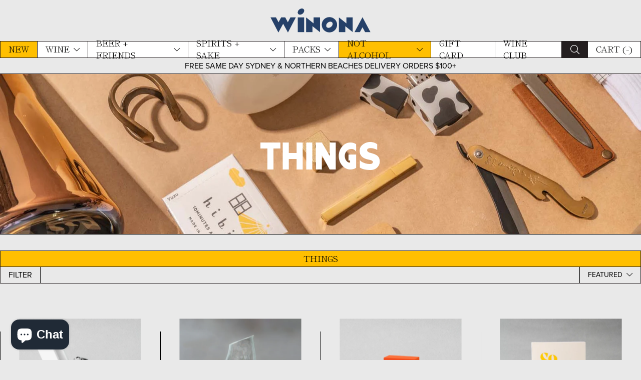

--- FILE ---
content_type: text/html; charset=utf-8
request_url: https://winonawine.com/collections/objects?page=4
body_size: 23190
content:
<!DOCTYPE html>
<html>
  <head>
    <meta charset="utf-8">
    <meta http-equiv="X-UA-Compatible" content="IE=edge,chrome=1">
    <meta name="viewport" content="width=device-width, initial-scale=1">
    <meta name="facebook-domain-verification" content="def7wwbtdkm70kxhv5uhywq82jyyye">
    <title>Things</title>
    
<meta property="og:site_name" content="Winona Wine">
<meta property="og:url" content="https://winonawine.com/collections/objects?page=4">
<meta property="og:title" content="Things">
<meta property="og:type" content="product.group">
<meta property="og:description" content="The people who make the drinks that line our shelves are artists and makers themselves. We’ve all walked into WINONA (yes, even ourselves) and gone, “Wow, look at all these gorgeous labels!”. The intersection of art and wine is as natural as cheese on a bickie, so, of course we stock a wide range of bits and pieces to "><meta property="og:image" content="http://winonawine.com/cdn/shop/collections/DSCF085_DexterKim_1200x1200.jpg?v=1652358064">
<meta property="og:image:secure_url" content="https://winonawine.com/cdn/shop/collections/DSCF085_DexterKim_1200x1200.jpg?v=1652358064">
<meta name="twitter:card" content="summary_large_image">
<meta name="twitter:title" content="Things">
<meta name="twitter:description" content="The people who make the drinks that line our shelves are artists and makers themselves. We’ve all walked into WINONA (yes, even ourselves) and gone, “Wow, look at all these gorgeous labels!”. The intersection of art and wine is as natural as cheese on a bickie, so, of course we stock a wide range of bits and pieces to ">
    
    <link rel="stylesheet" href="https://use.typekit.net/mib3ljs.css">
    
<style>
  @font-face {
  	font-family: 'Sales Event';
  	font-weight: 400;
  	src: url(//winonawine.com/cdn/shop/t/34/assets/salesevent.woff2?v=2724770383142569301652945546) format('woff2'), url(//winonawine.com/cdn/shop/t/34/assets/salesevent.woff?v=113583884510159733261652945545) format('woff');
  }
  
  @font-face {
  	font-family: 'Self Modern';
  	font-weight: 400;
  	src: url(//winonawine.com/cdn/shop/t/34/assets/selfmodern.woff2?v=55156576014544760181652945544) format('woff2'), url(//winonawine.com/cdn/shop/t/34/assets/selfmodern.woff?v=175098245659517415001652945551) format('woff');
  }
  
  @font-face {
  	font-family: 'Main Feature JNL';
  	font-weight: 400;
  	src: url(//winonawine.com/cdn/shop/t/34/assets/mainfeaturejnl.woff2?v=166584603024176151871652945548) format('woff2'), url(//winonawine.com/cdn/shop/t/34/assets/mainfeaturejnl.woff?v=52383058741717604271652945542) format('woff');
  }
</style>
    
    <link href="//winonawine.com/cdn/shop/t/34/assets/vendor.css?v=103017140095525267391733115865" rel="stylesheet" type="text/css" media="all" />
    
    <link href="//winonawine.com/cdn/shop/t/34/assets/app.css?v=5366441884380527561733115864" rel="stylesheet" type="text/css" media="all" />
    
    
<script>
  var siteSettings = {"over18_title":"Are you over 18 years of age?","over18_label":"Yes I am. I am able to produce, at delivery, a document that verifies their identity and age. No Alcohol can be sold or supplied to anyone under 18. It’s against the law. Same day deliveries will not be left unless the purchaser can be identified and age verified.","authority_title":"Authority to Leave?","authority_label":"Leave in a safe place (Cannot leave for same day orders)","giftmessage_title":"Gift message or delivery instruction?","giftmessage_label":"Yes, I would like to add a message or instruction","cartmessage":"\u003cp\u003eFree Shipping On All Orders Over $199\u003c\/p\u003e","suggestedproduct_title":"Suggested for you","suggested_product":"linengiftbag","address":"\u003cp\u003eSHOP 9\u003cbr\/\u003e2-14 PITTWATER ROAD\u003cbr\/\u003eMANLY NSW 2095\u003c\/p\u003e","map_url":"https:\/\/goo.gl\/maps\/yuePHfgYcN7gErNs8","phone_number":"(02) 9977 3460","hero_image":"\/\/winonawine.com\/cdn\/shop\/files\/Winona_Shop_Image.jpg?v=1613223120","hours_title":"Open 7 Days","opening_hours":"\u003cp\u003e\u003c\/p\u003e\u003cp\u003eMonday: 12pm to 8pm\u003c\/p\u003e\u003cp\u003eTuesday - Saturday: 10am to 9pm\u003c\/p\u003e\u003cp\u003eSunday: 10am to 8pm\u003c\/p\u003e","hours_custom_label_1":"","hours_custom_value_1":"","hours_custom_label_2":"","hours_custom_value_2":"","hours_custom_label_3":"","hours_custom_value_3":"","footer_left_title":"Always Was, Always Will Be","footer_left_content":"\u003cp\u003eWe acknowledge the Traditional Owners of the land on which Winona stands, the Cannalgal and Kayimai people, and pay our respects to Elders past, present and emerging.\u003c\/p\u003e","footer_right_title":"Liquor License # LIQP770017250","footer_right_content":"\u003cp\u003eWinona supports the responsible service of alcohol. No Alcohol can be sold or supplied to anyone under 18. It’s against the law.\u003c\/p\u003e","winona_forever_nitty_gritty":"\u003cp\u003eOrder before the 10th of the month to receive that month's pack; order after the 10th and you'll get the following month's pack. Packs are delivered the first week of every month. Recurring payments will be made on the 1st of each month. \u003c\/p\u003e\u003cp\u003e \u003c\/p\u003e\u003cp\u003ePause \/ cancel \/ change your subscription any time by emailing \u003ca href=\"mailto:hello@winonawine.com\" target=\"_blank\"\u003ehello@winonawine.com\u003c\/a\u003e\u003c\/p\u003e\u003cp\u003e \u003c\/p\u003e\u003cp\u003e10% off wine or beer in store and online, valid only while you are an active Vins or Tins subscriber (not valid during pauses).\u003c\/p\u003e","product_additional_info_enabled":false,"product_additional_info_title":"","product_additional_info":"","social--instagram--url":"https:\/\/www.instagram.com\/winona_wine\/","social--facebook--url":"https:\/\/www.facebook.com\/winonawinemanly\/","social--youtube--url":"","social--vimeo--url":"","social--pinterest--url":"","social--twitter--url":"","social--share-image":null,"checkout_logo_image":"\/\/winonawine.com\/cdn\/shop\/files\/WW-Winona-Branding-Logo-Primary-_yellow.png?v=1696391506","checkout_logo_position":"left","checkout_logo_size":"medium","checkout_body_background_color":"#fff","checkout_input_background_color_mode":"white","checkout_sidebar_background_color":"#fafafa","checkout_heading_font":"-apple-system, BlinkMacSystemFont, 'Segoe UI', Roboto, Helvetica, Arial, sans-serif, 'Apple Color Emoji', 'Segoe UI Emoji', 'Segoe UI Symbol'","checkout_body_font":"-apple-system, BlinkMacSystemFont, 'Segoe UI', Roboto, Helvetica, Arial, sans-serif, 'Apple Color Emoji', 'Segoe UI Emoji', 'Segoe UI Symbol'","checkout_accent_color":"#1878b9","checkout_button_color":"#1878b9","checkout_error_color":"#e22120","hours_mon":"10AM - 8PM","hours_tue":"10AM - 8PM","hours_wed":"10AM - 8PM","hours_thur":"10AM - 9PM","hours_fri":"10AM - 9PM","hours_sat":"10AM - 9PM","hours_sun":"10AM - 8PM","customer_layout":"customer_area"}
  var cart_json = {"note":null,"attributes":{},"original_total_price":0,"total_price":0,"total_discount":0,"total_weight":0.0,"item_count":0,"items":[],"requires_shipping":false,"currency":"AUD","items_subtotal_price":0,"cart_level_discount_applications":[],"checkout_charge_amount":0}
  
  
  var suggestedProduct = {"id":6105093996720,"title":"Linen Bottle Gift Bag","handle":"linengiftbag","description":"\u003cp\u003eWine is awkward to wrap, we all know it. Say goodbye to those tacky newsagent cardboard gift bags and hello to this lovely linen wine bag with cotton rope drawstring. Use it for your baguettes afterwards, oui oui. \u003c\/p\u003e","published_at":"2023-12-28T10:11:47+11:00","created_at":"2020-11-30T07:43:18+11:00","vendor":"WINONA","type":"Objects","tags":["Gift","Object","Objects","ObjectsReport"],"price":600,"price_min":600,"price_max":600,"available":true,"price_varies":false,"compare_at_price":null,"compare_at_price_min":0,"compare_at_price_max":0,"compare_at_price_varies":false,"variants":[{"id":37646529855664,"title":"Default Title","option1":"Default Title","option2":null,"option3":null,"sku":"13912","requires_shipping":true,"taxable":true,"featured_image":null,"available":true,"name":"Linen Bottle Gift Bag","public_title":null,"options":["Default Title"],"price":600,"weight":0,"compare_at_price":null,"inventory_management":"shopify","barcode":"","requires_selling_plan":false,"selling_plan_allocations":[]}],"images":["\/\/winonawine.com\/cdn\/shop\/products\/Winona-Wine-Linen-Gift-Bag-WINONA-Objects.jpg?v=1629718386","\/\/winonawine.com\/cdn\/shop\/products\/Winona-Wine-Linen-Gift-Bag-WINONA-Objects-2.jpg?v=1687767226"],"featured_image":"\/\/winonawine.com\/cdn\/shop\/products\/Winona-Wine-Linen-Gift-Bag-WINONA-Objects.jpg?v=1629718386","options":["Title"],"media":[{"alt":null,"id":21874468946096,"position":1,"preview_image":{"aspect_ratio":1.0,"height":1500,"width":1500,"src":"\/\/winonawine.com\/cdn\/shop\/products\/Winona-Wine-Linen-Gift-Bag-WINONA-Objects.jpg?v=1629718386"},"aspect_ratio":1.0,"height":1500,"media_type":"image","src":"\/\/winonawine.com\/cdn\/shop\/products\/Winona-Wine-Linen-Gift-Bag-WINONA-Objects.jpg?v=1629718386","width":1500},{"alt":null,"id":21874469208240,"position":2,"preview_image":{"aspect_ratio":1.0,"height":1500,"width":1500,"src":"\/\/winonawine.com\/cdn\/shop\/products\/Winona-Wine-Linen-Gift-Bag-WINONA-Objects-2.jpg?v=1687767226"},"aspect_ratio":1.0,"height":1500,"media_type":"image","src":"\/\/winonawine.com\/cdn\/shop\/products\/Winona-Wine-Linen-Gift-Bag-WINONA-Objects-2.jpg?v=1687767226","width":1500}],"requires_selling_plan":false,"selling_plan_groups":[],"content":"\u003cp\u003eWine is awkward to wrap, we all know it. Say goodbye to those tacky newsagent cardboard gift bags and hello to this lovely linen wine bag with cotton rope drawstring. Use it for your baguettes afterwards, oui oui. \u003c\/p\u003e"}
  window.moneyFormat = "${{amount}}"
</script>
    
    <script src="//winonawine.com/cdn/shop/t/34/assets/app.js?v=126488548164274213881733115865" defer crossorigin></script>
    <script>window.performance && window.performance.mark && window.performance.mark('shopify.content_for_header.start');</script><meta name="google-site-verification" content="yWds9wQC-6R2n2tO6nnHEYZKBQT4It70mEQUx5G0ngk">
<meta id="shopify-digital-wallet" name="shopify-digital-wallet" content="/1542160430/digital_wallets/dialog">
<meta name="shopify-checkout-api-token" content="a7229e4348e7b5bcca5bbc661303b3cd">
<meta id="in-context-paypal-metadata" data-shop-id="1542160430" data-venmo-supported="false" data-environment="production" data-locale="en_US" data-paypal-v4="true" data-currency="AUD">
<link rel="alternate" type="application/atom+xml" title="Feed" href="/collections/objects.atom" />
<link rel="prev" href="/collections/objects?page=3">
<link rel="next" href="/collections/objects?page=5">
<link rel="alternate" type="application/json+oembed" href="https://winonawine.com/collections/objects.oembed?page=4">
<script async="async" src="/checkouts/internal/preloads.js?locale=en-AU"></script>
<link rel="preconnect" href="https://shop.app" crossorigin="anonymous">
<script async="async" src="https://shop.app/checkouts/internal/preloads.js?locale=en-AU&shop_id=1542160430" crossorigin="anonymous"></script>
<script id="apple-pay-shop-capabilities" type="application/json">{"shopId":1542160430,"countryCode":"AU","currencyCode":"AUD","merchantCapabilities":["supports3DS"],"merchantId":"gid:\/\/shopify\/Shop\/1542160430","merchantName":"Winona Wine","requiredBillingContactFields":["postalAddress","email","phone"],"requiredShippingContactFields":["postalAddress","email","phone"],"shippingType":"shipping","supportedNetworks":["visa","masterCard","amex","jcb"],"total":{"type":"pending","label":"Winona Wine","amount":"1.00"},"shopifyPaymentsEnabled":true,"supportsSubscriptions":true}</script>
<script id="shopify-features" type="application/json">{"accessToken":"a7229e4348e7b5bcca5bbc661303b3cd","betas":["rich-media-storefront-analytics"],"domain":"winonawine.com","predictiveSearch":true,"shopId":1542160430,"locale":"en"}</script>
<script>var Shopify = Shopify || {};
Shopify.shop = "winona-wine.myshopify.com";
Shopify.locale = "en";
Shopify.currency = {"active":"AUD","rate":"1.0"};
Shopify.country = "AU";
Shopify.theme = {"name":"Rockethouse — Winona Wine (LIVE)","id":129816527024,"schema_name":"ShopifyKit starter theme","schema_version":"1.0.0","theme_store_id":null,"role":"main"};
Shopify.theme.handle = "null";
Shopify.theme.style = {"id":null,"handle":null};
Shopify.cdnHost = "winonawine.com/cdn";
Shopify.routes = Shopify.routes || {};
Shopify.routes.root = "/";</script>
<script type="module">!function(o){(o.Shopify=o.Shopify||{}).modules=!0}(window);</script>
<script>!function(o){function n(){var o=[];function n(){o.push(Array.prototype.slice.apply(arguments))}return n.q=o,n}var t=o.Shopify=o.Shopify||{};t.loadFeatures=n(),t.autoloadFeatures=n()}(window);</script>
<script>
  window.ShopifyPay = window.ShopifyPay || {};
  window.ShopifyPay.apiHost = "shop.app\/pay";
  window.ShopifyPay.redirectState = null;
</script>
<script id="shop-js-analytics" type="application/json">{"pageType":"collection"}</script>
<script defer="defer" async type="module" src="//winonawine.com/cdn/shopifycloud/shop-js/modules/v2/client.init-shop-cart-sync_C5BV16lS.en.esm.js"></script>
<script defer="defer" async type="module" src="//winonawine.com/cdn/shopifycloud/shop-js/modules/v2/chunk.common_CygWptCX.esm.js"></script>
<script type="module">
  await import("//winonawine.com/cdn/shopifycloud/shop-js/modules/v2/client.init-shop-cart-sync_C5BV16lS.en.esm.js");
await import("//winonawine.com/cdn/shopifycloud/shop-js/modules/v2/chunk.common_CygWptCX.esm.js");

  window.Shopify.SignInWithShop?.initShopCartSync?.({"fedCMEnabled":true,"windoidEnabled":true});

</script>
<script>
  window.Shopify = window.Shopify || {};
  if (!window.Shopify.featureAssets) window.Shopify.featureAssets = {};
  window.Shopify.featureAssets['shop-js'] = {"shop-cart-sync":["modules/v2/client.shop-cart-sync_ZFArdW7E.en.esm.js","modules/v2/chunk.common_CygWptCX.esm.js"],"init-fed-cm":["modules/v2/client.init-fed-cm_CmiC4vf6.en.esm.js","modules/v2/chunk.common_CygWptCX.esm.js"],"shop-cash-offers":["modules/v2/client.shop-cash-offers_DOA2yAJr.en.esm.js","modules/v2/chunk.common_CygWptCX.esm.js","modules/v2/chunk.modal_D71HUcav.esm.js"],"shop-button":["modules/v2/client.shop-button_tlx5R9nI.en.esm.js","modules/v2/chunk.common_CygWptCX.esm.js"],"shop-toast-manager":["modules/v2/client.shop-toast-manager_ClPi3nE9.en.esm.js","modules/v2/chunk.common_CygWptCX.esm.js"],"init-shop-cart-sync":["modules/v2/client.init-shop-cart-sync_C5BV16lS.en.esm.js","modules/v2/chunk.common_CygWptCX.esm.js"],"avatar":["modules/v2/client.avatar_BTnouDA3.en.esm.js"],"init-windoid":["modules/v2/client.init-windoid_sURxWdc1.en.esm.js","modules/v2/chunk.common_CygWptCX.esm.js"],"init-shop-email-lookup-coordinator":["modules/v2/client.init-shop-email-lookup-coordinator_B8hsDcYM.en.esm.js","modules/v2/chunk.common_CygWptCX.esm.js"],"pay-button":["modules/v2/client.pay-button_FdsNuTd3.en.esm.js","modules/v2/chunk.common_CygWptCX.esm.js"],"shop-login-button":["modules/v2/client.shop-login-button_C5VAVYt1.en.esm.js","modules/v2/chunk.common_CygWptCX.esm.js","modules/v2/chunk.modal_D71HUcav.esm.js"],"init-customer-accounts-sign-up":["modules/v2/client.init-customer-accounts-sign-up_CPSyQ0Tj.en.esm.js","modules/v2/client.shop-login-button_C5VAVYt1.en.esm.js","modules/v2/chunk.common_CygWptCX.esm.js","modules/v2/chunk.modal_D71HUcav.esm.js"],"init-shop-for-new-customer-accounts":["modules/v2/client.init-shop-for-new-customer-accounts_ChsxoAhi.en.esm.js","modules/v2/client.shop-login-button_C5VAVYt1.en.esm.js","modules/v2/chunk.common_CygWptCX.esm.js","modules/v2/chunk.modal_D71HUcav.esm.js"],"init-customer-accounts":["modules/v2/client.init-customer-accounts_DxDtT_ad.en.esm.js","modules/v2/client.shop-login-button_C5VAVYt1.en.esm.js","modules/v2/chunk.common_CygWptCX.esm.js","modules/v2/chunk.modal_D71HUcav.esm.js"],"shop-follow-button":["modules/v2/client.shop-follow-button_Cva4Ekp9.en.esm.js","modules/v2/chunk.common_CygWptCX.esm.js","modules/v2/chunk.modal_D71HUcav.esm.js"],"checkout-modal":["modules/v2/client.checkout-modal_BPM8l0SH.en.esm.js","modules/v2/chunk.common_CygWptCX.esm.js","modules/v2/chunk.modal_D71HUcav.esm.js"],"lead-capture":["modules/v2/client.lead-capture_Bi8yE_yS.en.esm.js","modules/v2/chunk.common_CygWptCX.esm.js","modules/v2/chunk.modal_D71HUcav.esm.js"],"shop-login":["modules/v2/client.shop-login_D6lNrXab.en.esm.js","modules/v2/chunk.common_CygWptCX.esm.js","modules/v2/chunk.modal_D71HUcav.esm.js"],"payment-terms":["modules/v2/client.payment-terms_CZxnsJam.en.esm.js","modules/v2/chunk.common_CygWptCX.esm.js","modules/v2/chunk.modal_D71HUcav.esm.js"]};
</script>
<script>(function() {
  var isLoaded = false;
  function asyncLoad() {
    if (isLoaded) return;
    isLoaded = true;
    var urls = ["https:\/\/assets1.adroll.com\/shopify\/latest\/j\/shopify_rolling_bootstrap_v2.js?adroll_adv_id=OG3VCAVUFBGOTEPXJMILH3\u0026adroll_pix_id=A7JCW72ETZFGZMHEA77NYQ\u0026shop=winona-wine.myshopify.com","https:\/\/cdn.nfcube.com\/instafeed-ace4a5a177ae93fd316ee833e6433fb0.js?shop=winona-wine.myshopify.com","https:\/\/sbzstag.cirkleinc.com\/?shop=winona-wine.myshopify.com","https:\/\/services.blend-ai.com\/pulse?shop=winona-wine.myshopify.com"];
    for (var i = 0; i < urls.length; i++) {
      var s = document.createElement('script');
      s.type = 'text/javascript';
      s.async = true;
      s.src = urls[i];
      var x = document.getElementsByTagName('script')[0];
      x.parentNode.insertBefore(s, x);
    }
  };
  if(window.attachEvent) {
    window.attachEvent('onload', asyncLoad);
  } else {
    window.addEventListener('load', asyncLoad, false);
  }
})();</script>
<script id="__st">var __st={"a":1542160430,"offset":39600,"reqid":"b9f3df49-5cb0-4ab1-9869-5db0f73f6541-1768850057","pageurl":"winonawine.com\/collections\/objects?page=4","u":"440fa94d0037","p":"collection","rtyp":"collection","rid":162837659694};</script>
<script>window.ShopifyPaypalV4VisibilityTracking = true;</script>
<script id="captcha-bootstrap">!function(){'use strict';const t='contact',e='account',n='new_comment',o=[[t,t],['blogs',n],['comments',n],[t,'customer']],c=[[e,'customer_login'],[e,'guest_login'],[e,'recover_customer_password'],[e,'create_customer']],r=t=>t.map((([t,e])=>`form[action*='/${t}']:not([data-nocaptcha='true']) input[name='form_type'][value='${e}']`)).join(','),a=t=>()=>t?[...document.querySelectorAll(t)].map((t=>t.form)):[];function s(){const t=[...o],e=r(t);return a(e)}const i='password',u='form_key',d=['recaptcha-v3-token','g-recaptcha-response','h-captcha-response',i],f=()=>{try{return window.sessionStorage}catch{return}},m='__shopify_v',_=t=>t.elements[u];function p(t,e,n=!1){try{const o=window.sessionStorage,c=JSON.parse(o.getItem(e)),{data:r}=function(t){const{data:e,action:n}=t;return t[m]||n?{data:e,action:n}:{data:t,action:n}}(c);for(const[e,n]of Object.entries(r))t.elements[e]&&(t.elements[e].value=n);n&&o.removeItem(e)}catch(o){console.error('form repopulation failed',{error:o})}}const l='form_type',E='cptcha';function T(t){t.dataset[E]=!0}const w=window,h=w.document,L='Shopify',v='ce_forms',y='captcha';let A=!1;((t,e)=>{const n=(g='f06e6c50-85a8-45c8-87d0-21a2b65856fe',I='https://cdn.shopify.com/shopifycloud/storefront-forms-hcaptcha/ce_storefront_forms_captcha_hcaptcha.v1.5.2.iife.js',D={infoText:'Protected by hCaptcha',privacyText:'Privacy',termsText:'Terms'},(t,e,n)=>{const o=w[L][v],c=o.bindForm;if(c)return c(t,g,e,D).then(n);var r;o.q.push([[t,g,e,D],n]),r=I,A||(h.body.append(Object.assign(h.createElement('script'),{id:'captcha-provider',async:!0,src:r})),A=!0)});var g,I,D;w[L]=w[L]||{},w[L][v]=w[L][v]||{},w[L][v].q=[],w[L][y]=w[L][y]||{},w[L][y].protect=function(t,e){n(t,void 0,e),T(t)},Object.freeze(w[L][y]),function(t,e,n,w,h,L){const[v,y,A,g]=function(t,e,n){const i=e?o:[],u=t?c:[],d=[...i,...u],f=r(d),m=r(i),_=r(d.filter((([t,e])=>n.includes(e))));return[a(f),a(m),a(_),s()]}(w,h,L),I=t=>{const e=t.target;return e instanceof HTMLFormElement?e:e&&e.form},D=t=>v().includes(t);t.addEventListener('submit',(t=>{const e=I(t);if(!e)return;const n=D(e)&&!e.dataset.hcaptchaBound&&!e.dataset.recaptchaBound,o=_(e),c=g().includes(e)&&(!o||!o.value);(n||c)&&t.preventDefault(),c&&!n&&(function(t){try{if(!f())return;!function(t){const e=f();if(!e)return;const n=_(t);if(!n)return;const o=n.value;o&&e.removeItem(o)}(t);const e=Array.from(Array(32),(()=>Math.random().toString(36)[2])).join('');!function(t,e){_(t)||t.append(Object.assign(document.createElement('input'),{type:'hidden',name:u})),t.elements[u].value=e}(t,e),function(t,e){const n=f();if(!n)return;const o=[...t.querySelectorAll(`input[type='${i}']`)].map((({name:t})=>t)),c=[...d,...o],r={};for(const[a,s]of new FormData(t).entries())c.includes(a)||(r[a]=s);n.setItem(e,JSON.stringify({[m]:1,action:t.action,data:r}))}(t,e)}catch(e){console.error('failed to persist form',e)}}(e),e.submit())}));const S=(t,e)=>{t&&!t.dataset[E]&&(n(t,e.some((e=>e===t))),T(t))};for(const o of['focusin','change'])t.addEventListener(o,(t=>{const e=I(t);D(e)&&S(e,y())}));const B=e.get('form_key'),M=e.get(l),P=B&&M;t.addEventListener('DOMContentLoaded',(()=>{const t=y();if(P)for(const e of t)e.elements[l].value===M&&p(e,B);[...new Set([...A(),...v().filter((t=>'true'===t.dataset.shopifyCaptcha))])].forEach((e=>S(e,t)))}))}(h,new URLSearchParams(w.location.search),n,t,e,['guest_login'])})(!0,!0)}();</script>
<script integrity="sha256-4kQ18oKyAcykRKYeNunJcIwy7WH5gtpwJnB7kiuLZ1E=" data-source-attribution="shopify.loadfeatures" defer="defer" src="//winonawine.com/cdn/shopifycloud/storefront/assets/storefront/load_feature-a0a9edcb.js" crossorigin="anonymous"></script>
<script crossorigin="anonymous" defer="defer" src="//winonawine.com/cdn/shopifycloud/storefront/assets/shopify_pay/storefront-65b4c6d7.js?v=20250812"></script>
<script data-source-attribution="shopify.dynamic_checkout.dynamic.init">var Shopify=Shopify||{};Shopify.PaymentButton=Shopify.PaymentButton||{isStorefrontPortableWallets:!0,init:function(){window.Shopify.PaymentButton.init=function(){};var t=document.createElement("script");t.src="https://winonawine.com/cdn/shopifycloud/portable-wallets/latest/portable-wallets.en.js",t.type="module",document.head.appendChild(t)}};
</script>
<script data-source-attribution="shopify.dynamic_checkout.buyer_consent">
  function portableWalletsHideBuyerConsent(e){var t=document.getElementById("shopify-buyer-consent"),n=document.getElementById("shopify-subscription-policy-button");t&&n&&(t.classList.add("hidden"),t.setAttribute("aria-hidden","true"),n.removeEventListener("click",e))}function portableWalletsShowBuyerConsent(e){var t=document.getElementById("shopify-buyer-consent"),n=document.getElementById("shopify-subscription-policy-button");t&&n&&(t.classList.remove("hidden"),t.removeAttribute("aria-hidden"),n.addEventListener("click",e))}window.Shopify?.PaymentButton&&(window.Shopify.PaymentButton.hideBuyerConsent=portableWalletsHideBuyerConsent,window.Shopify.PaymentButton.showBuyerConsent=portableWalletsShowBuyerConsent);
</script>
<script data-source-attribution="shopify.dynamic_checkout.cart.bootstrap">document.addEventListener("DOMContentLoaded",(function(){function t(){return document.querySelector("shopify-accelerated-checkout-cart, shopify-accelerated-checkout")}if(t())Shopify.PaymentButton.init();else{new MutationObserver((function(e,n){t()&&(Shopify.PaymentButton.init(),n.disconnect())})).observe(document.body,{childList:!0,subtree:!0})}}));
</script>
<link id="shopify-accelerated-checkout-styles" rel="stylesheet" media="screen" href="https://winonawine.com/cdn/shopifycloud/portable-wallets/latest/accelerated-checkout-backwards-compat.css" crossorigin="anonymous">
<style id="shopify-accelerated-checkout-cart">
        #shopify-buyer-consent {
  margin-top: 1em;
  display: inline-block;
  width: 100%;
}

#shopify-buyer-consent.hidden {
  display: none;
}

#shopify-subscription-policy-button {
  background: none;
  border: none;
  padding: 0;
  text-decoration: underline;
  font-size: inherit;
  cursor: pointer;
}

#shopify-subscription-policy-button::before {
  box-shadow: none;
}

      </style>

<script>window.performance && window.performance.mark && window.performance.mark('shopify.content_for_header.end');</script>
    
    
    
    <link rel="shortcut icon" href="//winonawine.com/cdn/shop/t/34/assets/favicon.png?v=152749174078075056281652945543" type="image/png">
  <!-- BEGIN app block: shopify://apps/klaviyo-email-marketing-sms/blocks/klaviyo-onsite-embed/2632fe16-c075-4321-a88b-50b567f42507 -->












  <script async src="https://static.klaviyo.com/onsite/js/WnamR9/klaviyo.js?company_id=WnamR9"></script>
  <script>!function(){if(!window.klaviyo){window._klOnsite=window._klOnsite||[];try{window.klaviyo=new Proxy({},{get:function(n,i){return"push"===i?function(){var n;(n=window._klOnsite).push.apply(n,arguments)}:function(){for(var n=arguments.length,o=new Array(n),w=0;w<n;w++)o[w]=arguments[w];var t="function"==typeof o[o.length-1]?o.pop():void 0,e=new Promise((function(n){window._klOnsite.push([i].concat(o,[function(i){t&&t(i),n(i)}]))}));return e}}})}catch(n){window.klaviyo=window.klaviyo||[],window.klaviyo.push=function(){var n;(n=window._klOnsite).push.apply(n,arguments)}}}}();</script>

  




  <script>
    window.klaviyoReviewsProductDesignMode = false
  </script>







<!-- END app block --><script src="https://cdn.shopify.com/extensions/7bc9bb47-adfa-4267-963e-cadee5096caf/inbox-1252/assets/inbox-chat-loader.js" type="text/javascript" defer="defer"></script>
<link rel="canonical" href="https://winonawine.com/collections/objects?page=4">
<link href="https://monorail-edge.shopifysvc.com" rel="dns-prefetch">
<script>(function(){if ("sendBeacon" in navigator && "performance" in window) {try {var session_token_from_headers = performance.getEntriesByType('navigation')[0].serverTiming.find(x => x.name == '_s').description;} catch {var session_token_from_headers = undefined;}var session_cookie_matches = document.cookie.match(/_shopify_s=([^;]*)/);var session_token_from_cookie = session_cookie_matches && session_cookie_matches.length === 2 ? session_cookie_matches[1] : "";var session_token = session_token_from_headers || session_token_from_cookie || "";function handle_abandonment_event(e) {var entries = performance.getEntries().filter(function(entry) {return /monorail-edge.shopifysvc.com/.test(entry.name);});if (!window.abandonment_tracked && entries.length === 0) {window.abandonment_tracked = true;var currentMs = Date.now();var navigation_start = performance.timing.navigationStart;var payload = {shop_id: 1542160430,url: window.location.href,navigation_start,duration: currentMs - navigation_start,session_token,page_type: "collection"};window.navigator.sendBeacon("https://monorail-edge.shopifysvc.com/v1/produce", JSON.stringify({schema_id: "online_store_buyer_site_abandonment/1.1",payload: payload,metadata: {event_created_at_ms: currentMs,event_sent_at_ms: currentMs}}));}}window.addEventListener('pagehide', handle_abandonment_event);}}());</script>
<script id="web-pixels-manager-setup">(function e(e,d,r,n,o){if(void 0===o&&(o={}),!Boolean(null===(a=null===(i=window.Shopify)||void 0===i?void 0:i.analytics)||void 0===a?void 0:a.replayQueue)){var i,a;window.Shopify=window.Shopify||{};var t=window.Shopify;t.analytics=t.analytics||{};var s=t.analytics;s.replayQueue=[],s.publish=function(e,d,r){return s.replayQueue.push([e,d,r]),!0};try{self.performance.mark("wpm:start")}catch(e){}var l=function(){var e={modern:/Edge?\/(1{2}[4-9]|1[2-9]\d|[2-9]\d{2}|\d{4,})\.\d+(\.\d+|)|Firefox\/(1{2}[4-9]|1[2-9]\d|[2-9]\d{2}|\d{4,})\.\d+(\.\d+|)|Chrom(ium|e)\/(9{2}|\d{3,})\.\d+(\.\d+|)|(Maci|X1{2}).+ Version\/(15\.\d+|(1[6-9]|[2-9]\d|\d{3,})\.\d+)([,.]\d+|)( \(\w+\)|)( Mobile\/\w+|) Safari\/|Chrome.+OPR\/(9{2}|\d{3,})\.\d+\.\d+|(CPU[ +]OS|iPhone[ +]OS|CPU[ +]iPhone|CPU IPhone OS|CPU iPad OS)[ +]+(15[._]\d+|(1[6-9]|[2-9]\d|\d{3,})[._]\d+)([._]\d+|)|Android:?[ /-](13[3-9]|1[4-9]\d|[2-9]\d{2}|\d{4,})(\.\d+|)(\.\d+|)|Android.+Firefox\/(13[5-9]|1[4-9]\d|[2-9]\d{2}|\d{4,})\.\d+(\.\d+|)|Android.+Chrom(ium|e)\/(13[3-9]|1[4-9]\d|[2-9]\d{2}|\d{4,})\.\d+(\.\d+|)|SamsungBrowser\/([2-9]\d|\d{3,})\.\d+/,legacy:/Edge?\/(1[6-9]|[2-9]\d|\d{3,})\.\d+(\.\d+|)|Firefox\/(5[4-9]|[6-9]\d|\d{3,})\.\d+(\.\d+|)|Chrom(ium|e)\/(5[1-9]|[6-9]\d|\d{3,})\.\d+(\.\d+|)([\d.]+$|.*Safari\/(?![\d.]+ Edge\/[\d.]+$))|(Maci|X1{2}).+ Version\/(10\.\d+|(1[1-9]|[2-9]\d|\d{3,})\.\d+)([,.]\d+|)( \(\w+\)|)( Mobile\/\w+|) Safari\/|Chrome.+OPR\/(3[89]|[4-9]\d|\d{3,})\.\d+\.\d+|(CPU[ +]OS|iPhone[ +]OS|CPU[ +]iPhone|CPU IPhone OS|CPU iPad OS)[ +]+(10[._]\d+|(1[1-9]|[2-9]\d|\d{3,})[._]\d+)([._]\d+|)|Android:?[ /-](13[3-9]|1[4-9]\d|[2-9]\d{2}|\d{4,})(\.\d+|)(\.\d+|)|Mobile Safari.+OPR\/([89]\d|\d{3,})\.\d+\.\d+|Android.+Firefox\/(13[5-9]|1[4-9]\d|[2-9]\d{2}|\d{4,})\.\d+(\.\d+|)|Android.+Chrom(ium|e)\/(13[3-9]|1[4-9]\d|[2-9]\d{2}|\d{4,})\.\d+(\.\d+|)|Android.+(UC? ?Browser|UCWEB|U3)[ /]?(15\.([5-9]|\d{2,})|(1[6-9]|[2-9]\d|\d{3,})\.\d+)\.\d+|SamsungBrowser\/(5\.\d+|([6-9]|\d{2,})\.\d+)|Android.+MQ{2}Browser\/(14(\.(9|\d{2,})|)|(1[5-9]|[2-9]\d|\d{3,})(\.\d+|))(\.\d+|)|K[Aa][Ii]OS\/(3\.\d+|([4-9]|\d{2,})\.\d+)(\.\d+|)/},d=e.modern,r=e.legacy,n=navigator.userAgent;return n.match(d)?"modern":n.match(r)?"legacy":"unknown"}(),u="modern"===l?"modern":"legacy",c=(null!=n?n:{modern:"",legacy:""})[u],f=function(e){return[e.baseUrl,"/wpm","/b",e.hashVersion,"modern"===e.buildTarget?"m":"l",".js"].join("")}({baseUrl:d,hashVersion:r,buildTarget:u}),m=function(e){var d=e.version,r=e.bundleTarget,n=e.surface,o=e.pageUrl,i=e.monorailEndpoint;return{emit:function(e){var a=e.status,t=e.errorMsg,s=(new Date).getTime(),l=JSON.stringify({metadata:{event_sent_at_ms:s},events:[{schema_id:"web_pixels_manager_load/3.1",payload:{version:d,bundle_target:r,page_url:o,status:a,surface:n,error_msg:t},metadata:{event_created_at_ms:s}}]});if(!i)return console&&console.warn&&console.warn("[Web Pixels Manager] No Monorail endpoint provided, skipping logging."),!1;try{return self.navigator.sendBeacon.bind(self.navigator)(i,l)}catch(e){}var u=new XMLHttpRequest;try{return u.open("POST",i,!0),u.setRequestHeader("Content-Type","text/plain"),u.send(l),!0}catch(e){return console&&console.warn&&console.warn("[Web Pixels Manager] Got an unhandled error while logging to Monorail."),!1}}}}({version:r,bundleTarget:l,surface:e.surface,pageUrl:self.location.href,monorailEndpoint:e.monorailEndpoint});try{o.browserTarget=l,function(e){var d=e.src,r=e.async,n=void 0===r||r,o=e.onload,i=e.onerror,a=e.sri,t=e.scriptDataAttributes,s=void 0===t?{}:t,l=document.createElement("script"),u=document.querySelector("head"),c=document.querySelector("body");if(l.async=n,l.src=d,a&&(l.integrity=a,l.crossOrigin="anonymous"),s)for(var f in s)if(Object.prototype.hasOwnProperty.call(s,f))try{l.dataset[f]=s[f]}catch(e){}if(o&&l.addEventListener("load",o),i&&l.addEventListener("error",i),u)u.appendChild(l);else{if(!c)throw new Error("Did not find a head or body element to append the script");c.appendChild(l)}}({src:f,async:!0,onload:function(){if(!function(){var e,d;return Boolean(null===(d=null===(e=window.Shopify)||void 0===e?void 0:e.analytics)||void 0===d?void 0:d.initialized)}()){var d=window.webPixelsManager.init(e)||void 0;if(d){var r=window.Shopify.analytics;r.replayQueue.forEach((function(e){var r=e[0],n=e[1],o=e[2];d.publishCustomEvent(r,n,o)})),r.replayQueue=[],r.publish=d.publishCustomEvent,r.visitor=d.visitor,r.initialized=!0}}},onerror:function(){return m.emit({status:"failed",errorMsg:"".concat(f," has failed to load")})},sri:function(e){var d=/^sha384-[A-Za-z0-9+/=]+$/;return"string"==typeof e&&d.test(e)}(c)?c:"",scriptDataAttributes:o}),m.emit({status:"loading"})}catch(e){m.emit({status:"failed",errorMsg:(null==e?void 0:e.message)||"Unknown error"})}}})({shopId: 1542160430,storefrontBaseUrl: "https://winonawine.com",extensionsBaseUrl: "https://extensions.shopifycdn.com/cdn/shopifycloud/web-pixels-manager",monorailEndpoint: "https://monorail-edge.shopifysvc.com/unstable/produce_batch",surface: "storefront-renderer",enabledBetaFlags: ["2dca8a86"],webPixelsConfigList: [{"id":"1248919728","configuration":"{\"accountID\":\"WnamR9\",\"webPixelConfig\":\"eyJlbmFibGVBZGRlZFRvQ2FydEV2ZW50cyI6IHRydWV9\"}","eventPayloadVersion":"v1","runtimeContext":"STRICT","scriptVersion":"524f6c1ee37bacdca7657a665bdca589","type":"APP","apiClientId":123074,"privacyPurposes":["ANALYTICS","MARKETING"],"dataSharingAdjustments":{"protectedCustomerApprovalScopes":["read_customer_address","read_customer_email","read_customer_name","read_customer_personal_data","read_customer_phone"]}},{"id":"1197867184","configuration":"{\"SHOP\": \"winona-wine.myshopify.com\"}","eventPayloadVersion":"v1","runtimeContext":"STRICT","scriptVersion":"88a4eae30551978f6b27136e26fc60bc","type":"APP","apiClientId":3940487,"privacyPurposes":["ANALYTICS","MARKETING","SALE_OF_DATA"],"dataSharingAdjustments":{"protectedCustomerApprovalScopes":["read_customer_address","read_customer_email","read_customer_name","read_customer_personal_data","read_customer_phone"]}},{"id":"446759088","configuration":"{\"config\":\"{\\\"pixel_id\\\":\\\"AW-11369233835\\\",\\\"target_country\\\":\\\"AU\\\",\\\"gtag_events\\\":[{\\\"type\\\":\\\"begin_checkout\\\",\\\"action_label\\\":\\\"AW-11369233835\\\/GJrMCMbf6uoYEKv7oq0q\\\"},{\\\"type\\\":\\\"search\\\",\\\"action_label\\\":\\\"AW-11369233835\\\/4Yc4CMDf6uoYEKv7oq0q\\\"},{\\\"type\\\":\\\"view_item\\\",\\\"action_label\\\":[\\\"AW-11369233835\\\/BxRxCL3f6uoYEKv7oq0q\\\",\\\"MC-BBHXQWNR8T\\\"]},{\\\"type\\\":\\\"purchase\\\",\\\"action_label\\\":[\\\"AW-11369233835\\\/tA0UCLff6uoYEKv7oq0q\\\",\\\"MC-BBHXQWNR8T\\\"]},{\\\"type\\\":\\\"page_view\\\",\\\"action_label\\\":[\\\"AW-11369233835\\\/zrpdCLrf6uoYEKv7oq0q\\\",\\\"MC-BBHXQWNR8T\\\"]},{\\\"type\\\":\\\"add_payment_info\\\",\\\"action_label\\\":\\\"AW-11369233835\\\/ZPc8CMnf6uoYEKv7oq0q\\\"},{\\\"type\\\":\\\"add_to_cart\\\",\\\"action_label\\\":\\\"AW-11369233835\\\/PP4bCMPf6uoYEKv7oq0q\\\"}],\\\"enable_monitoring_mode\\\":false}\"}","eventPayloadVersion":"v1","runtimeContext":"OPEN","scriptVersion":"b2a88bafab3e21179ed38636efcd8a93","type":"APP","apiClientId":1780363,"privacyPurposes":[],"dataSharingAdjustments":{"protectedCustomerApprovalScopes":["read_customer_address","read_customer_email","read_customer_name","read_customer_personal_data","read_customer_phone"]}},{"id":"114688176","configuration":"{\"pixel_id\":\"338310053837860\",\"pixel_type\":\"facebook_pixel\",\"metaapp_system_user_token\":\"-\"}","eventPayloadVersion":"v1","runtimeContext":"OPEN","scriptVersion":"ca16bc87fe92b6042fbaa3acc2fbdaa6","type":"APP","apiClientId":2329312,"privacyPurposes":["ANALYTICS","MARKETING","SALE_OF_DATA"],"dataSharingAdjustments":{"protectedCustomerApprovalScopes":["read_customer_address","read_customer_email","read_customer_name","read_customer_personal_data","read_customer_phone"]}},{"id":"72941744","eventPayloadVersion":"v1","runtimeContext":"LAX","scriptVersion":"1","type":"CUSTOM","privacyPurposes":["ANALYTICS"],"name":"Google Analytics tag (migrated)"},{"id":"shopify-app-pixel","configuration":"{}","eventPayloadVersion":"v1","runtimeContext":"STRICT","scriptVersion":"0450","apiClientId":"shopify-pixel","type":"APP","privacyPurposes":["ANALYTICS","MARKETING"]},{"id":"shopify-custom-pixel","eventPayloadVersion":"v1","runtimeContext":"LAX","scriptVersion":"0450","apiClientId":"shopify-pixel","type":"CUSTOM","privacyPurposes":["ANALYTICS","MARKETING"]}],isMerchantRequest: false,initData: {"shop":{"name":"Winona Wine","paymentSettings":{"currencyCode":"AUD"},"myshopifyDomain":"winona-wine.myshopify.com","countryCode":"AU","storefrontUrl":"https:\/\/winonawine.com"},"customer":null,"cart":null,"checkout":null,"productVariants":[],"purchasingCompany":null},},"https://winonawine.com/cdn","fcfee988w5aeb613cpc8e4bc33m6693e112",{"modern":"","legacy":""},{"shopId":"1542160430","storefrontBaseUrl":"https:\/\/winonawine.com","extensionBaseUrl":"https:\/\/extensions.shopifycdn.com\/cdn\/shopifycloud\/web-pixels-manager","surface":"storefront-renderer","enabledBetaFlags":"[\"2dca8a86\"]","isMerchantRequest":"false","hashVersion":"fcfee988w5aeb613cpc8e4bc33m6693e112","publish":"custom","events":"[[\"page_viewed\",{}],[\"collection_viewed\",{\"collection\":{\"id\":\"162837659694\",\"title\":\"Things\",\"productVariants\":[{\"price\":{\"amount\":65.0,\"currencyCode\":\"AUD\"},\"product\":{\"title\":\"TSUBOTA PEARL - Hard Edge White Lighter\",\"vendor\":\"Tsubota Pearl\",\"id\":\"7316345094320\",\"untranslatedTitle\":\"TSUBOTA PEARL - Hard Edge White Lighter\",\"url\":\"\/products\/tsubota-pearl-hard-edge-white-lighter\",\"type\":\"Objects\"},\"id\":\"42588560294064\",\"image\":{\"src\":\"\/\/winonawine.com\/cdn\/shop\/products\/Winona-Wine-TSUBOTA-PEARL-Hard-Edge-White-Lighter-TSUBOTA-PEARL-Objects.jpg?v=1678884065\"},\"sku\":\"4905875203180\",\"title\":\"Default Title\",\"untranslatedTitle\":\"Default Title\"},{\"price\":{\"amount\":450.0,\"currencyCode\":\"AUD\"},\"product\":{\"title\":\"Liam Fleming - Sculptural Glass Decanter\",\"vendor\":\"Liam Fleming\",\"id\":\"6200326389936\",\"untranslatedTitle\":\"Liam Fleming - Sculptural Glass Decanter\",\"url\":\"\/products\/liamfleming-glassdecantertall\",\"type\":\"Objects\"},\"id\":\"38140261892272\",\"image\":{\"src\":\"\/\/winonawine.com\/cdn\/shop\/files\/DSC02856-Edit_DexterKim.jpg?v=1701763263\"},\"sku\":\"13659\",\"title\":\"Default Title\",\"untranslatedTitle\":\"Default Title\"},{\"price\":{\"amount\":65.0,\"currencyCode\":\"AUD\"},\"product\":{\"title\":\"TSUBOTA PEARL - Hard Edge Orange Lighter\",\"vendor\":\"Tsubota Pearl\",\"id\":\"7975437369520\",\"untranslatedTitle\":\"TSUBOTA PEARL - Hard Edge Orange Lighter\",\"url\":\"\/products\/tsubota-pearl-hard-edge-orange-lighter\",\"type\":\"Objects\"},\"id\":\"44844711542960\",\"image\":{\"src\":\"\/\/winonawine.com\/cdn\/shop\/files\/Winona-Wine-TSUBOTA-PEARL-Hard-Edge-Orange-Lighter-Tsubota-Pearl-Objects.gif?v=1763383279\"},\"sku\":\"4905875203470\",\"title\":\"Default Title\",\"untranslatedTitle\":\"Default Title\"},{\"price\":{\"amount\":7.0,\"currencyCode\":\"AUD\"},\"product\":{\"title\":\"CARDBOARD - congrats (lower case) card\",\"vendor\":\"CARDBOARD\",\"id\":\"7709273784496\",\"untranslatedTitle\":\"CARDBOARD - congrats (lower case) card\",\"url\":\"\/products\/cardboard-congrats\",\"type\":\"Objects\"},\"id\":\"43872159465648\",\"image\":{\"src\":\"\/\/winonawine.com\/cdn\/shop\/files\/Winona-Wine-CARDBOARD-congrats-lower-case-CARDBOARD-Objects.png?v=1724848877\"},\"sku\":\"23038\",\"title\":\"Default Title\",\"untranslatedTitle\":\"Default Title\"},{\"price\":{\"amount\":55.0,\"currencyCode\":\"AUD\"},\"product\":{\"title\":\"TSUBOTA PEARL - Sigaretta Rose Gold Petrol Lighter\",\"vendor\":\"Tsubota Pearl\",\"id\":\"7430936789168\",\"untranslatedTitle\":\"TSUBOTA PEARL - Sigaretta Rose Gold Petrol Lighter\",\"url\":\"\/products\/tsubota-pearl-sigaretta-rose-gold-metal-petrol-lighter\",\"type\":\"Objects\"},\"id\":\"42994371526832\",\"image\":{\"src\":\"\/\/winonawine.com\/cdn\/shop\/files\/Winona-Wine-TSUBOTA-PEARL-Sigaretta-Rose-Gold-Metal-Petrol-Lighter-TSUBOTA-PEARL-Objects.jpg?v=1701780175\"},\"sku\":\"20618\",\"title\":\"Default Title\",\"untranslatedTitle\":\"Default Title\"},{\"price\":{\"amount\":89.0,\"currencyCode\":\"AUD\"},\"product\":{\"title\":\"Maison Balzac - J’ai Soif  Carafe \u0026 Cup (Azure)\",\"vendor\":\"Maison Balzac\",\"id\":\"4512824721454\",\"untranslatedTitle\":\"Maison Balzac - J’ai Soif  Carafe \u0026 Cup (Azure)\",\"url\":\"\/products\/maisonbalzac-carafeazureblue\",\"type\":\"Objects\"},\"id\":\"32036271947822\",\"image\":{\"src\":\"\/\/winonawine.com\/cdn\/shop\/products\/MaisonBalzac-J_aiSoifCarafe_Cup_Azure_-11564.jpg?v=1669429114\"},\"sku\":\"9351882000574\",\"title\":\"Default Title\",\"untranslatedTitle\":\"Default Title\"},{\"price\":{\"amount\":42.0,\"currencyCode\":\"AUD\"},\"product\":{\"title\":\"Hibi - 10 Minutes Aroma Incense Ambergris (Large Box)\",\"vendor\":\"Hibi\",\"id\":\"7749947523248\",\"untranslatedTitle\":\"Hibi - 10 Minutes Aroma Incense Ambergris (Large Box)\",\"url\":\"\/products\/hibi-10-minutes-aroma-incense-ambergris-large-box\",\"type\":\"Objects\"},\"id\":\"44056159912112\",\"image\":{\"src\":\"\/\/winonawine.com\/cdn\/shop\/files\/Winona-Wine-Hibi-10-Minutes-Aroma-Incense-Ambergris-Large-Box-Hibi-Objects.jpg?v=1731588051\"},\"sku\":\"4972167701556\",\"title\":\"Default Title\",\"untranslatedTitle\":\"Default Title\"},{\"price\":{\"amount\":7.0,\"currencyCode\":\"AUD\"},\"product\":{\"title\":\"CARDBOARD - IT'S YOUR BIRTHDAY (Green) card\",\"vendor\":\"CARDBOARD\",\"id\":\"7709273882800\",\"untranslatedTitle\":\"CARDBOARD - IT'S YOUR BIRTHDAY (Green) card\",\"url\":\"\/products\/cardboard-its-your-birthday-green\",\"type\":\"Objects\"},\"id\":\"43872160153776\",\"image\":{\"src\":\"\/\/winonawine.com\/cdn\/shop\/files\/Winona-Wine-CARDBOARD-ITS-YOUR-BIRTHDAY-Green-CARDBOARD-Objects.png?v=1724848887\"},\"sku\":\"23042\",\"title\":\"Default Title\",\"untranslatedTitle\":\"Default Title\"},{\"price\":{\"amount\":65.0,\"currencyCode\":\"AUD\"},\"product\":{\"title\":\"OIMU - Natural Incense Sticks (Winter)\",\"vendor\":\"OIMU\",\"id\":\"7648252461232\",\"untranslatedTitle\":\"OIMU - Natural Incense Sticks (Winter)\",\"url\":\"\/products\/oimu-110-natural-incense-sticks-winter\",\"type\":\"Objects\"},\"id\":\"43681998799024\",\"image\":{\"src\":\"\/\/winonawine.com\/cdn\/shop\/files\/oimu-winter-incense.gif?v=1717473863\"},\"sku\":\"8809627680440\",\"title\":\"Default Title\",\"untranslatedTitle\":\"Default Title\"},{\"price\":{\"amount\":38.0,\"currencyCode\":\"AUD\"},\"product\":{\"title\":\"Vessel - Clarity Balm\",\"vendor\":\"Vessel\",\"id\":\"7975393394864\",\"untranslatedTitle\":\"Vessel - Clarity Balm\",\"url\":\"\/products\/vessel-clarity-balm\",\"type\":\"Objects\"},\"id\":\"44844653871280\",\"image\":{\"src\":\"\/\/winonawine.com\/cdn\/shop\/files\/Winona-Wine-Vessel-Clarity-Balm-Vessel-Objects.gif?v=1763383269\"},\"sku\":\"25252\",\"title\":\"Default Title\",\"untranslatedTitle\":\"Default Title\"},{\"price\":{\"amount\":345.0,\"currencyCode\":\"AUD\"},\"product\":{\"title\":\"KAH - Hand Carved Glass Decanter Short\",\"vendor\":\"KAH\",\"id\":\"7252754825392\",\"untranslatedTitle\":\"KAH - Hand Carved Glass Decanter Short\",\"url\":\"\/products\/kah-carved-decanter-short\",\"type\":\"Objects\"},\"id\":\"42238144676016\",\"image\":{\"src\":\"\/\/winonawine.com\/cdn\/shop\/products\/KAH---Hand-Carved-Glass-Decanter-Short-19913.gif?v=1670300640\"},\"sku\":\"19913\",\"title\":\"Default Title\",\"untranslatedTitle\":\"Default Title\"},{\"price\":{\"amount\":79.0,\"currencyCode\":\"AUD\"},\"product\":{\"title\":\"Scott Chaseling - Stemless Wine Glass (Set of 2)\",\"vendor\":\"Scott Chaseling\",\"id\":\"7978709483696\",\"untranslatedTitle\":\"Scott Chaseling - Stemless Wine Glass (Set of 2)\",\"url\":\"\/products\/scott-chaseling-stemless-wine-glass-set-of-2\",\"type\":\"Objects\"},\"id\":\"44858631061680\",\"image\":{\"src\":\"\/\/winonawine.com\/cdn\/shop\/files\/Winona-Wine-Scott-Chaseling-Stemless-Wine-Glass-Set-of-2-Scott-Chaseling-Objects.gif?v=1764247253\"},\"sku\":\"25706\",\"title\":\"Default Title\",\"untranslatedTitle\":\"Default Title\"},{\"price\":{\"amount\":79.0,\"currencyCode\":\"AUD\"},\"product\":{\"title\":\"Scott Chaseling - Ripple Carafe\",\"vendor\":\"Scott Chaseling\",\"id\":\"7978709352624\",\"untranslatedTitle\":\"Scott Chaseling - Ripple Carafe\",\"url\":\"\/products\/scott-chaseling-carafe\",\"type\":\"Objects\"},\"id\":\"44858630963376\",\"image\":{\"src\":\"\/\/winonawine.com\/cdn\/shop\/files\/Winona-Wine-Scott-Chaseling-Ripple-Carafe-Scott-Chaseling-Objects.gif?v=1764247251\"},\"sku\":\"25705\",\"title\":\"Default Title\",\"untranslatedTitle\":\"Default Title\"},{\"price\":{\"amount\":65.0,\"currencyCode\":\"AUD\"},\"product\":{\"title\":\"TSUBOTA PEARL - Hard Edge Bordeaux Lighter\",\"vendor\":\"Tsubota Pearl\",\"id\":\"7975437336752\",\"untranslatedTitle\":\"TSUBOTA PEARL - Hard Edge Bordeaux Lighter\",\"url\":\"\/products\/tsubota-pearl-hard-edge-bordeaux-lighter\",\"type\":\"Objects\"},\"id\":\"44844711116976\",\"image\":{\"src\":\"\/\/winonawine.com\/cdn\/shop\/files\/Winona-Wine-TSUBOTA-PEARL-Hard-Edge-Bordeaux-Lighter-Tsubota-Pearl-Objects.gif?v=1763383277\"},\"sku\":\"4905875203869\",\"title\":\"Default Title\",\"untranslatedTitle\":\"Default Title\"},{\"price\":{\"amount\":450.0,\"currencyCode\":\"AUD\"},\"product\":{\"title\":\"Studio Dokola - Mezza Forma Glass Carafe\",\"vendor\":\"Studio Dokola\",\"id\":\"7740411805872\",\"untranslatedTitle\":\"Studio Dokola - Mezza Forma Glass Carafe\",\"url\":\"\/products\/studio-dokola-mezza-forma-glass-carafe\",\"type\":\"Objects\"},\"id\":\"44020652114096\",\"image\":{\"src\":\"\/\/winonawine.com\/cdn\/shop\/files\/Winona-Wine-Studio-Dokola-Mezza-Forma-Glass-Carafe-Studio-Dokola-Objects_4946cf29-47ea-4e0e-ba0f-fb3ab5ef15ea.gif?v=1738097294\"},\"sku\":\"23718\",\"title\":\"Default Title\",\"untranslatedTitle\":\"Default Title\"},{\"price\":{\"amount\":65.0,\"currencyCode\":\"AUD\"},\"product\":{\"title\":\"OIMU - Natural Incense Sticks (Spring)\",\"vendor\":\"OIMU\",\"id\":\"7726072725680\",\"untranslatedTitle\":\"OIMU - Natural Incense Sticks (Spring)\",\"url\":\"\/products\/oimu-natural-incense-sticks-spring\",\"type\":\"Objects\"},\"id\":\"43935659360432\",\"image\":{\"src\":\"\/\/winonawine.com\/cdn\/shop\/files\/oimu-pink.gif?v=1732568112\"},\"sku\":\"8809627680457\",\"title\":\"Default Title\",\"untranslatedTitle\":\"Default Title\"},{\"price\":{\"amount\":345.0,\"currencyCode\":\"AUD\"},\"product\":{\"title\":\"KAH - Hand Carved Glass Decanter Tall\",\"vendor\":\"KAH\",\"id\":\"7252754890928\",\"untranslatedTitle\":\"KAH - Hand Carved Glass Decanter Tall\",\"url\":\"\/products\/kah-carved-decanter-tall\",\"type\":\"Objects\"},\"id\":\"42238144872624\",\"image\":{\"src\":\"\/\/winonawine.com\/cdn\/shop\/products\/KAH---Hand-Carved-Glass-Decanter-Tall-19908.gif?v=1670300634\"},\"sku\":\"19908\",\"title\":\"Default Title\",\"untranslatedTitle\":\"Default Title\"},{\"price\":{\"amount\":38.0,\"currencyCode\":\"AUD\"},\"product\":{\"title\":\"Zecchin - Murano Opalino Mirho Glass\",\"vendor\":\"Zecchin\",\"id\":\"7978291790000\",\"untranslatedTitle\":\"Zecchin - Murano Opalino Mirho Glass\",\"url\":\"\/products\/zecchin-opalino-mirho-glass\",\"type\":\"Objects\"},\"id\":\"44857194938544\",\"image\":{\"src\":\"\/\/winonawine.com\/cdn\/shop\/files\/Winona-Wine-Zecchin-Murano-Opalino-Mirho-Glass-Zecchin-Objects.gif?v=1764160848\"},\"sku\":\"25932\",\"title\":\"Default Title\",\"untranslatedTitle\":\"Default Title\"},{\"price\":{\"amount\":89.0,\"currencyCode\":\"AUD\"},\"product\":{\"title\":\"Maison Balzac - J'ai Soif Carafe \u0026 Cup (Pink)\",\"vendor\":\"Maison Balzac\",\"id\":\"4512824885294\",\"untranslatedTitle\":\"Maison Balzac - J'ai Soif Carafe \u0026 Cup (Pink)\",\"url\":\"\/products\/maisonbalzac-carafepink\",\"type\":\"Objects\"},\"id\":\"32036272144430\",\"image\":{\"src\":\"\/\/winonawine.com\/cdn\/shop\/products\/Winona-Wine-Maison-Balzac-Jai-Soif-Carafe-Cup-Pink-Maison-Balzac-Objects.jpg?v=1687766907\"},\"sku\":\"9351882000314\",\"title\":\"Default Title\",\"untranslatedTitle\":\"Default Title\"},{\"price\":{\"amount\":89.0,\"currencyCode\":\"AUD\"},\"product\":{\"title\":\"MAISON BALZAC - J'ai Soif Carafe \u0026 Cup (Green)\",\"vendor\":\"Maison Balzac\",\"id\":\"4654453030958\",\"untranslatedTitle\":\"MAISON BALZAC - J'ai Soif Carafe \u0026 Cup (Green)\",\"url\":\"\/products\/maisonbalzac-carafegreen\",\"type\":\"Objects\"},\"id\":\"32676459118638\",\"image\":{\"src\":\"\/\/winonawine.com\/cdn\/shop\/products\/MAISONBALZAC-J_aiSoifCarafe_Cup_Green_-11684.jpg?v=1687767102\"},\"sku\":\"9351882000321\",\"title\":\"Default Title\",\"untranslatedTitle\":\"Default Title\"},{\"price\":{\"amount\":55.0,\"currencyCode\":\"AUD\"},\"product\":{\"title\":\"TSUBOTA PEARL - Sigaretta Gold Petrol Lighter\",\"vendor\":\"Tsubota Pearl\",\"id\":\"6084382359728\",\"untranslatedTitle\":\"TSUBOTA PEARL - Sigaretta Gold Petrol Lighter\",\"url\":\"\/products\/tsubotapearl-sigarettagoldmetalpetrollighter\",\"type\":\"Objects\"},\"id\":\"37543839006896\",\"image\":{\"src\":\"\/\/winonawine.com\/cdn\/shop\/products\/TSUBOTAPEARL-SigarettaGoldMetalPetrolLighter-14399.jpg?v=1647158712\"},\"sku\":\"4905875207751\",\"title\":\"Default Title\",\"untranslatedTitle\":\"Default Title\"},{\"price\":{\"amount\":46.0,\"currencyCode\":\"AUD\"},\"product\":{\"title\":\"TSUBOTA PEARL - Queue Mono Forest Petrol Lighter\",\"vendor\":\"Tsubota Pearl\",\"id\":\"7715373482160\",\"untranslatedTitle\":\"TSUBOTA PEARL - Queue Mono Forest Petrol Lighter\",\"url\":\"\/products\/tsubota-pearl-queue-mono-forest-petrol-lighter\",\"type\":\"Objects\"},\"id\":\"43896506482864\",\"image\":{\"src\":\"\/\/winonawine.com\/cdn\/shop\/files\/Winona-Wine-TSUBOTA-PEARL-Queue-Mono-Forest-Petrol-Lighter-Tsubota-Pearl-Objects.gif?v=1725799282\"},\"sku\":\"23367\",\"title\":\"Default Title\",\"untranslatedTitle\":\"Default Title\"},{\"price\":{\"amount\":98.0,\"currencyCode\":\"AUD\"},\"product\":{\"title\":\"TSUBOTA PEARL - Bolbo Stripe Gold Lighter\",\"vendor\":\"Tsubota Pearl\",\"id\":\"7690405347504\",\"untranslatedTitle\":\"TSUBOTA PEARL - Bolbo Stripe Gold Lighter\",\"url\":\"\/products\/tsubota-pearl-bolbo-stripe-gold-lighter\",\"type\":\"Objects\"},\"id\":\"43792197550256\",\"image\":{\"src\":\"\/\/winonawine.com\/cdn\/shop\/files\/tsubota-pearl-NEW-bolbo-gold.gif?v=1721716197\"},\"sku\":\"4905875210553\",\"title\":\"Default Title\",\"untranslatedTitle\":\"Default Title\"},{\"price\":{\"amount\":75.0,\"currencyCode\":\"AUD\"},\"product\":{\"title\":\"TSUBOTA PEARL - NB Brass Petrol Lighter\",\"vendor\":\"Tsubota Pearl\",\"id\":\"7690406199472\",\"untranslatedTitle\":\"TSUBOTA PEARL - NB Brass Petrol Lighter\",\"url\":\"\/products\/tsubota-pearl-nb-brass-petrol-lighter\",\"type\":\"Objects\"},\"id\":\"43792206037168\",\"image\":{\"src\":\"\/\/winonawine.com\/cdn\/shop\/files\/tsubota-pearl-bolbo-short.gif?v=1721716891\"},\"sku\":\"4905875210652\",\"title\":\"Default Title\",\"untranslatedTitle\":\"Default Title\"}]}}]]"});</script><script>
  window.ShopifyAnalytics = window.ShopifyAnalytics || {};
  window.ShopifyAnalytics.meta = window.ShopifyAnalytics.meta || {};
  window.ShopifyAnalytics.meta.currency = 'AUD';
  var meta = {"products":[{"id":7316345094320,"gid":"gid:\/\/shopify\/Product\/7316345094320","vendor":"Tsubota Pearl","type":"Objects","handle":"tsubota-pearl-hard-edge-white-lighter","variants":[{"id":42588560294064,"price":6500,"name":"TSUBOTA PEARL - Hard Edge White Lighter","public_title":null,"sku":"4905875203180"}],"remote":false},{"id":6200326389936,"gid":"gid:\/\/shopify\/Product\/6200326389936","vendor":"Liam Fleming","type":"Objects","handle":"liamfleming-glassdecantertall","variants":[{"id":38140261892272,"price":45000,"name":"Liam Fleming - Sculptural Glass Decanter","public_title":null,"sku":"13659"}],"remote":false},{"id":7975437369520,"gid":"gid:\/\/shopify\/Product\/7975437369520","vendor":"Tsubota Pearl","type":"Objects","handle":"tsubota-pearl-hard-edge-orange-lighter","variants":[{"id":44844711542960,"price":6500,"name":"TSUBOTA PEARL - Hard Edge Orange Lighter","public_title":null,"sku":"4905875203470"}],"remote":false},{"id":7709273784496,"gid":"gid:\/\/shopify\/Product\/7709273784496","vendor":"CARDBOARD","type":"Objects","handle":"cardboard-congrats","variants":[{"id":43872159465648,"price":700,"name":"CARDBOARD - congrats (lower case) card","public_title":null,"sku":"23038"}],"remote":false},{"id":7430936789168,"gid":"gid:\/\/shopify\/Product\/7430936789168","vendor":"Tsubota Pearl","type":"Objects","handle":"tsubota-pearl-sigaretta-rose-gold-metal-petrol-lighter","variants":[{"id":42994371526832,"price":5500,"name":"TSUBOTA PEARL - Sigaretta Rose Gold Petrol Lighter","public_title":null,"sku":"20618"}],"remote":false},{"id":4512824721454,"gid":"gid:\/\/shopify\/Product\/4512824721454","vendor":"Maison Balzac","type":"Objects","handle":"maisonbalzac-carafeazureblue","variants":[{"id":32036271947822,"price":8900,"name":"Maison Balzac - J’ai Soif  Carafe \u0026 Cup (Azure)","public_title":null,"sku":"9351882000574"}],"remote":false},{"id":7749947523248,"gid":"gid:\/\/shopify\/Product\/7749947523248","vendor":"Hibi","type":"Objects","handle":"hibi-10-minutes-aroma-incense-ambergris-large-box","variants":[{"id":44056159912112,"price":4200,"name":"Hibi - 10 Minutes Aroma Incense Ambergris (Large Box)","public_title":null,"sku":"4972167701556"}],"remote":false},{"id":7709273882800,"gid":"gid:\/\/shopify\/Product\/7709273882800","vendor":"CARDBOARD","type":"Objects","handle":"cardboard-its-your-birthday-green","variants":[{"id":43872160153776,"price":700,"name":"CARDBOARD - IT'S YOUR BIRTHDAY (Green) card","public_title":null,"sku":"23042"}],"remote":false},{"id":7648252461232,"gid":"gid:\/\/shopify\/Product\/7648252461232","vendor":"OIMU","type":"Objects","handle":"oimu-110-natural-incense-sticks-winter","variants":[{"id":43681998799024,"price":6500,"name":"OIMU - Natural Incense Sticks (Winter)","public_title":null,"sku":"8809627680440"}],"remote":false},{"id":7975393394864,"gid":"gid:\/\/shopify\/Product\/7975393394864","vendor":"Vessel","type":"Objects","handle":"vessel-clarity-balm","variants":[{"id":44844653871280,"price":3800,"name":"Vessel - Clarity Balm","public_title":null,"sku":"25252"}],"remote":false},{"id":7252754825392,"gid":"gid:\/\/shopify\/Product\/7252754825392","vendor":"KAH","type":"Objects","handle":"kah-carved-decanter-short","variants":[{"id":42238144676016,"price":34500,"name":"KAH - Hand Carved Glass Decanter Short","public_title":null,"sku":"19913"}],"remote":false},{"id":7978709483696,"gid":"gid:\/\/shopify\/Product\/7978709483696","vendor":"Scott Chaseling","type":"Objects","handle":"scott-chaseling-stemless-wine-glass-set-of-2","variants":[{"id":44858631061680,"price":7900,"name":"Scott Chaseling - Stemless Wine Glass (Set of 2)","public_title":null,"sku":"25706"}],"remote":false},{"id":7978709352624,"gid":"gid:\/\/shopify\/Product\/7978709352624","vendor":"Scott Chaseling","type":"Objects","handle":"scott-chaseling-carafe","variants":[{"id":44858630963376,"price":7900,"name":"Scott Chaseling - Ripple Carafe","public_title":null,"sku":"25705"}],"remote":false},{"id":7975437336752,"gid":"gid:\/\/shopify\/Product\/7975437336752","vendor":"Tsubota Pearl","type":"Objects","handle":"tsubota-pearl-hard-edge-bordeaux-lighter","variants":[{"id":44844711116976,"price":6500,"name":"TSUBOTA PEARL - Hard Edge Bordeaux Lighter","public_title":null,"sku":"4905875203869"}],"remote":false},{"id":7740411805872,"gid":"gid:\/\/shopify\/Product\/7740411805872","vendor":"Studio Dokola","type":"Objects","handle":"studio-dokola-mezza-forma-glass-carafe","variants":[{"id":44020652114096,"price":45000,"name":"Studio Dokola - Mezza Forma Glass Carafe","public_title":null,"sku":"23718"}],"remote":false},{"id":7726072725680,"gid":"gid:\/\/shopify\/Product\/7726072725680","vendor":"OIMU","type":"Objects","handle":"oimu-natural-incense-sticks-spring","variants":[{"id":43935659360432,"price":6500,"name":"OIMU - Natural Incense Sticks (Spring)","public_title":null,"sku":"8809627680457"}],"remote":false},{"id":7252754890928,"gid":"gid:\/\/shopify\/Product\/7252754890928","vendor":"KAH","type":"Objects","handle":"kah-carved-decanter-tall","variants":[{"id":42238144872624,"price":34500,"name":"KAH - Hand Carved Glass Decanter Tall","public_title":null,"sku":"19908"}],"remote":false},{"id":7978291790000,"gid":"gid:\/\/shopify\/Product\/7978291790000","vendor":"Zecchin","type":"Objects","handle":"zecchin-opalino-mirho-glass","variants":[{"id":44857194938544,"price":3800,"name":"Zecchin - Murano Opalino Mirho Glass","public_title":null,"sku":"25932"}],"remote":false},{"id":4512824885294,"gid":"gid:\/\/shopify\/Product\/4512824885294","vendor":"Maison Balzac","type":"Objects","handle":"maisonbalzac-carafepink","variants":[{"id":32036272144430,"price":8900,"name":"Maison Balzac - J'ai Soif Carafe \u0026 Cup (Pink)","public_title":null,"sku":"9351882000314"}],"remote":false},{"id":4654453030958,"gid":"gid:\/\/shopify\/Product\/4654453030958","vendor":"Maison Balzac","type":"Objects","handle":"maisonbalzac-carafegreen","variants":[{"id":32676459118638,"price":8900,"name":"MAISON BALZAC - J'ai Soif Carafe \u0026 Cup (Green)","public_title":null,"sku":"9351882000321"}],"remote":false},{"id":6084382359728,"gid":"gid:\/\/shopify\/Product\/6084382359728","vendor":"Tsubota Pearl","type":"Objects","handle":"tsubotapearl-sigarettagoldmetalpetrollighter","variants":[{"id":37543839006896,"price":5500,"name":"TSUBOTA PEARL - Sigaretta Gold Petrol Lighter","public_title":null,"sku":"4905875207751"}],"remote":false},{"id":7715373482160,"gid":"gid:\/\/shopify\/Product\/7715373482160","vendor":"Tsubota Pearl","type":"Objects","handle":"tsubota-pearl-queue-mono-forest-petrol-lighter","variants":[{"id":43896506482864,"price":4600,"name":"TSUBOTA PEARL - Queue Mono Forest Petrol Lighter","public_title":null,"sku":"23367"}],"remote":false},{"id":7690405347504,"gid":"gid:\/\/shopify\/Product\/7690405347504","vendor":"Tsubota Pearl","type":"Objects","handle":"tsubota-pearl-bolbo-stripe-gold-lighter","variants":[{"id":43792197550256,"price":9800,"name":"TSUBOTA PEARL - Bolbo Stripe Gold Lighter","public_title":null,"sku":"4905875210553"}],"remote":false},{"id":7690406199472,"gid":"gid:\/\/shopify\/Product\/7690406199472","vendor":"Tsubota Pearl","type":"Objects","handle":"tsubota-pearl-nb-brass-petrol-lighter","variants":[{"id":43792206037168,"price":7500,"name":"TSUBOTA PEARL - NB Brass Petrol Lighter","public_title":null,"sku":"4905875210652"}],"remote":false}],"page":{"pageType":"collection","resourceType":"collection","resourceId":162837659694,"requestId":"b9f3df49-5cb0-4ab1-9869-5db0f73f6541-1768850057"}};
  for (var attr in meta) {
    window.ShopifyAnalytics.meta[attr] = meta[attr];
  }
</script>
<script class="analytics">
  (function () {
    var customDocumentWrite = function(content) {
      var jquery = null;

      if (window.jQuery) {
        jquery = window.jQuery;
      } else if (window.Checkout && window.Checkout.$) {
        jquery = window.Checkout.$;
      }

      if (jquery) {
        jquery('body').append(content);
      }
    };

    var hasLoggedConversion = function(token) {
      if (token) {
        return document.cookie.indexOf('loggedConversion=' + token) !== -1;
      }
      return false;
    }

    var setCookieIfConversion = function(token) {
      if (token) {
        var twoMonthsFromNow = new Date(Date.now());
        twoMonthsFromNow.setMonth(twoMonthsFromNow.getMonth() + 2);

        document.cookie = 'loggedConversion=' + token + '; expires=' + twoMonthsFromNow;
      }
    }

    var trekkie = window.ShopifyAnalytics.lib = window.trekkie = window.trekkie || [];
    if (trekkie.integrations) {
      return;
    }
    trekkie.methods = [
      'identify',
      'page',
      'ready',
      'track',
      'trackForm',
      'trackLink'
    ];
    trekkie.factory = function(method) {
      return function() {
        var args = Array.prototype.slice.call(arguments);
        args.unshift(method);
        trekkie.push(args);
        return trekkie;
      };
    };
    for (var i = 0; i < trekkie.methods.length; i++) {
      var key = trekkie.methods[i];
      trekkie[key] = trekkie.factory(key);
    }
    trekkie.load = function(config) {
      trekkie.config = config || {};
      trekkie.config.initialDocumentCookie = document.cookie;
      var first = document.getElementsByTagName('script')[0];
      var script = document.createElement('script');
      script.type = 'text/javascript';
      script.onerror = function(e) {
        var scriptFallback = document.createElement('script');
        scriptFallback.type = 'text/javascript';
        scriptFallback.onerror = function(error) {
                var Monorail = {
      produce: function produce(monorailDomain, schemaId, payload) {
        var currentMs = new Date().getTime();
        var event = {
          schema_id: schemaId,
          payload: payload,
          metadata: {
            event_created_at_ms: currentMs,
            event_sent_at_ms: currentMs
          }
        };
        return Monorail.sendRequest("https://" + monorailDomain + "/v1/produce", JSON.stringify(event));
      },
      sendRequest: function sendRequest(endpointUrl, payload) {
        // Try the sendBeacon API
        if (window && window.navigator && typeof window.navigator.sendBeacon === 'function' && typeof window.Blob === 'function' && !Monorail.isIos12()) {
          var blobData = new window.Blob([payload], {
            type: 'text/plain'
          });

          if (window.navigator.sendBeacon(endpointUrl, blobData)) {
            return true;
          } // sendBeacon was not successful

        } // XHR beacon

        var xhr = new XMLHttpRequest();

        try {
          xhr.open('POST', endpointUrl);
          xhr.setRequestHeader('Content-Type', 'text/plain');
          xhr.send(payload);
        } catch (e) {
          console.log(e);
        }

        return false;
      },
      isIos12: function isIos12() {
        return window.navigator.userAgent.lastIndexOf('iPhone; CPU iPhone OS 12_') !== -1 || window.navigator.userAgent.lastIndexOf('iPad; CPU OS 12_') !== -1;
      }
    };
    Monorail.produce('monorail-edge.shopifysvc.com',
      'trekkie_storefront_load_errors/1.1',
      {shop_id: 1542160430,
      theme_id: 129816527024,
      app_name: "storefront",
      context_url: window.location.href,
      source_url: "//winonawine.com/cdn/s/trekkie.storefront.cd680fe47e6c39ca5d5df5f0a32d569bc48c0f27.min.js"});

        };
        scriptFallback.async = true;
        scriptFallback.src = '//winonawine.com/cdn/s/trekkie.storefront.cd680fe47e6c39ca5d5df5f0a32d569bc48c0f27.min.js';
        first.parentNode.insertBefore(scriptFallback, first);
      };
      script.async = true;
      script.src = '//winonawine.com/cdn/s/trekkie.storefront.cd680fe47e6c39ca5d5df5f0a32d569bc48c0f27.min.js';
      first.parentNode.insertBefore(script, first);
    };
    trekkie.load(
      {"Trekkie":{"appName":"storefront","development":false,"defaultAttributes":{"shopId":1542160430,"isMerchantRequest":null,"themeId":129816527024,"themeCityHash":"3353420134380408539","contentLanguage":"en","currency":"AUD","eventMetadataId":"98524b8c-8fc4-423e-ac63-2591295b86f9"},"isServerSideCookieWritingEnabled":true,"monorailRegion":"shop_domain","enabledBetaFlags":["65f19447"]},"Session Attribution":{},"S2S":{"facebookCapiEnabled":true,"source":"trekkie-storefront-renderer","apiClientId":580111}}
    );

    var loaded = false;
    trekkie.ready(function() {
      if (loaded) return;
      loaded = true;

      window.ShopifyAnalytics.lib = window.trekkie;

      var originalDocumentWrite = document.write;
      document.write = customDocumentWrite;
      try { window.ShopifyAnalytics.merchantGoogleAnalytics.call(this); } catch(error) {};
      document.write = originalDocumentWrite;

      window.ShopifyAnalytics.lib.page(null,{"pageType":"collection","resourceType":"collection","resourceId":162837659694,"requestId":"b9f3df49-5cb0-4ab1-9869-5db0f73f6541-1768850057","shopifyEmitted":true});

      var match = window.location.pathname.match(/checkouts\/(.+)\/(thank_you|post_purchase)/)
      var token = match? match[1]: undefined;
      if (!hasLoggedConversion(token)) {
        setCookieIfConversion(token);
        window.ShopifyAnalytics.lib.track("Viewed Product Category",{"currency":"AUD","category":"Collection: objects","collectionName":"objects","collectionId":162837659694,"nonInteraction":true},undefined,undefined,{"shopifyEmitted":true});
      }
    });


        var eventsListenerScript = document.createElement('script');
        eventsListenerScript.async = true;
        eventsListenerScript.src = "//winonawine.com/cdn/shopifycloud/storefront/assets/shop_events_listener-3da45d37.js";
        document.getElementsByTagName('head')[0].appendChild(eventsListenerScript);

})();</script>
  <script>
  if (!window.ga || (window.ga && typeof window.ga !== 'function')) {
    window.ga = function ga() {
      (window.ga.q = window.ga.q || []).push(arguments);
      if (window.Shopify && window.Shopify.analytics && typeof window.Shopify.analytics.publish === 'function') {
        window.Shopify.analytics.publish("ga_stub_called", {}, {sendTo: "google_osp_migration"});
      }
      console.error("Shopify's Google Analytics stub called with:", Array.from(arguments), "\nSee https://help.shopify.com/manual/promoting-marketing/pixels/pixel-migration#google for more information.");
    };
    if (window.Shopify && window.Shopify.analytics && typeof window.Shopify.analytics.publish === 'function') {
      window.Shopify.analytics.publish("ga_stub_initialized", {}, {sendTo: "google_osp_migration"});
    }
  }
</script>
<script
  defer
  src="https://winonawine.com/cdn/shopifycloud/perf-kit/shopify-perf-kit-3.0.4.min.js"
  data-application="storefront-renderer"
  data-shop-id="1542160430"
  data-render-region="gcp-us-central1"
  data-page-type="collection"
  data-theme-instance-id="129816527024"
  data-theme-name="ShopifyKit starter theme"
  data-theme-version="1.0.0"
  data-monorail-region="shop_domain"
  data-resource-timing-sampling-rate="10"
  data-shs="true"
  data-shs-beacon="true"
  data-shs-export-with-fetch="true"
  data-shs-logs-sample-rate="1"
  data-shs-beacon-endpoint="https://winonawine.com/api/collect"
></script>
</head>
  <body class="template-" id="things" data-template="collection">
    <div id="app">
      <div class="nav-overlay"></div>
      <header>
        <div class="logo-bar mx-auto"><a class="aspect-w-4 aspect-h-1 w-full" href="/"><img class="object-contain object-center" id="logo" src="//winonawine.com/cdn/shop/t/34/assets/logo.svg?v=158117578638507641501652945543" alt="Winona Wine"></a></div>
      </header>
      <nav>
        <div class="nav-bar">
          <div class="mobile-nav-toggle"><i class="fal fa-bars"></i></div>
          <div class="nav-links">
            <div class="nav-link"><a class="link-element bg-yellow" href="/collections/latest-and-greatest">New</a></div>
            
            
            
            
            <div class="nav-link parent ">
              <div class="link-element"><span>Wine</span><span class="go-arrow"><i class="fal fa-chevron-right desktopnav:hidden"></i><i class="fal fa-chevron-down mobilenav:hidden"></i></span></div>
              <div class="sub-nav-links">
                
                <a class="link-element " href="/collections/natural-wine"> <span>All</span><span class="go-arrow">&rarr;</span></a>
                
                <a class="link-element " href="/collections/winona-forever"> <span>Wine Club</span><span class="go-arrow">&rarr;</span></a>
                
                <a class="link-element " href="/collections/red-1"> <span>Red</span><span class="go-arrow">&rarr;</span></a>
                
                <a class="link-element " href="/collections/orange-wine"> <span>Orange</span><span class="go-arrow">&rarr;</span></a>
                
                <a class="link-element " href="/collections/rose-wine"> <span>Rosé</span><span class="go-arrow">&rarr;</span></a>
                
                <a class="link-element " href="/collections/natural-white-wine"> <span>White</span><span class="go-arrow">&rarr;</span></a>
                
                <a class="link-element " href="/collections/sparkling"> <span>Sparkling</span><span class="go-arrow">&rarr;</span></a>
                
                <a class="link-element " href="/collections/premium-wine"> <span>Rare + Big</span><span class="go-arrow">&rarr;</span></a>
                
                <a class="link-element subnav-back-trigger"><span>&larr; Wine</span></a>
              </div>
            </div>
            
            
            
            
            
            
            <div class="nav-link parent ">
              <div class="link-element"><span>Beer + Friends</span><span class="go-arrow"><i class="fal fa-chevron-right desktopnav:hidden"></i><i class="fal fa-chevron-down mobilenav:hidden"></i></span></div>
              <div class="sub-nav-links">
                
                <a class="link-element " href="/collections/beer-1"> <span>Beer</span><span class="go-arrow">&rarr;</span></a>
                
                <a class="link-element " href="/collections/cider"> <span>Cider</span><span class="go-arrow">&rarr;</span></a>
                
                <a class="link-element " href="/collections/seltzers"> <span>Hard Seltzer</span><span class="go-arrow">&rarr;</span></a>
                
                <a class="link-element subnav-back-trigger"><span>&larr; Beer + Friends</span></a>
              </div>
            </div>
            
            
            
            
            
            
            <div class="nav-link parent ">
              <div class="link-element"><span>Spirits + Sake</span><span class="go-arrow"><i class="fal fa-chevron-right desktopnav:hidden"></i><i class="fal fa-chevron-down mobilenav:hidden"></i></span></div>
              <div class="sub-nav-links">
                
                <a class="link-element " href="/collections/spirits"> <span>All</span><span class="go-arrow">&rarr;</span></a>
                
                <a class="link-element " href="/collections/gin"> <span>Gin</span><span class="go-arrow">&rarr;</span></a>
                
                <a class="link-element " href="/collections/tequila-mezcal"> <span>Tequila + Mezcal</span><span class="go-arrow">&rarr;</span></a>
                
                <a class="link-element " href="/collections/sake"> <span>Sake</span><span class="go-arrow">&rarr;</span></a>
                
                <a class="link-element " href="/collections/whisky"> <span>Whisky</span><span class="go-arrow">&rarr;</span></a>
                
                <a class="link-element " href="/collections/spirits"> <span>More</span><span class="go-arrow">&rarr;</span></a>
                
                <a class="link-element subnav-back-trigger"><span>&larr; Spirits + Sake</span></a>
              </div>
            </div>
            
            
            
            
            
            
            <div class="nav-link parent ">
              <div class="link-element"><span>Packs</span><span class="go-arrow"><i class="fal fa-chevron-right desktopnav:hidden"></i><i class="fal fa-chevron-down mobilenav:hidden"></i></span></div>
              <div class="sub-nav-links">
                
                <a class="link-element " href="/collections/winona-packs"> <span>Packs</span><span class="go-arrow">&rarr;</span></a>
                
                <a class="link-element " href="/collections/winona-forever"> <span>Wine Club</span><span class="go-arrow">&rarr;</span></a>
                
                <a class="link-element subnav-back-trigger"><span>&larr; Packs</span></a>
              </div>
            </div>
            
            
            
            
            
            
            <div class="nav-link parent current">
              <div class="link-element"><span>Not Alcohol</span><span class="go-arrow"><i class="fal fa-chevron-right desktopnav:hidden"></i><i class="fal fa-chevron-down mobilenav:hidden"></i></span></div>
              <div class="sub-nav-links">
                
                <a class="link-element current" href="/collections/gifts"> <span>All</span><span class="go-arrow">&rarr;</span></a>
                
                <a class="link-element current" href="/collections/objects"> <span>Objects + Merch</span><span class="go-arrow">&rarr;</span></a>
                
                <a class="link-element current" href="/collections/food-1"> <span>Food</span><span class="go-arrow">&rarr;</span></a>
                
                <a class="link-element current" href="/collections/non-alcoholic"> <span>Alcohol-Free Drinks</span><span class="go-arrow">&rarr;</span></a>
                
                <a class="link-element subnav-back-trigger"><span>&larr; Not Alcohol</span></a>
              </div>
            </div>
            
            
            
            
            
            
            <div class="nav-link "><a class="link-element" href="/pages/gift-card">Gift Card</a></div>
            
            
            
            
            
            
            <div class="nav-link "><a class="link-element" href="/collections/winona-forever">Wine Club</a></div>
            
            
            
            
          </div>
          <div class="nav-controls">
            <site-search :open="searchOpen"></site-search>
            <cart-status></cart-status>
          </div>
        </div>
      </nav>
      <shopping-cart class="mini-cart" :items="cart.cartItems"></shopping-cart>
      <div id="shopify-section-announcement" class="shopify-section announcement-section">


<div class="announcement-bar" data-speed="3000">
  
  
  <div class="announcement ">
    <div class="announcement-content"><p>10% Off Any 6+ Wines</p>			</div>
  </div>
  
  
  <div class="announcement ">
    <div class="announcement-content"><p>Free Same Day Sydney & Northern Beaches Delivery Orders $100+</p>			</div>
  </div>
  
  
  <div class="announcement ">
    <div class="announcement-content"><p>EXPRESS DELIVERY AVAILABLE</p>			</div>
  </div>
  
  
</div>



</div>
      
      <main role="main">
        




<div class="collection-image">
  <div class="container no-pad">
    <img src="//winonawine.com/cdn/shop/collections/DSCF085_DexterKim.jpg?crop=center&amp;height=400&amp;v=1652358064&amp;width=1600" alt="Things" srcset="//winonawine.com/cdn/shop/collections/DSCF085_DexterKim.jpg?crop=center&amp;height=88&amp;v=1652358064&amp;width=352 352w, //winonawine.com/cdn/shop/collections/DSCF085_DexterKim.jpg?crop=center&amp;height=208&amp;v=1652358064&amp;width=832 832w, //winonawine.com/cdn/shop/collections/DSCF085_DexterKim.jpg?crop=center&amp;height=300&amp;v=1652358064&amp;width=1200 1200w, //winonawine.com/cdn/shop/collections/DSCF085_DexterKim.jpg?crop=center&amp;height=400&amp;v=1652358064&amp;width=1600 1600w" width="1600" height="400">
    
    <div class="collection-text-container">
      <h1 class="collection-text">Things</h1>
      
      
    </div>
  </div>
  
  
</div>


<div class="collection-titlebar">
  <div class="container no-pad h-8 bg-yellow flex items-center justify-center border-black xl:border-l xl:border-r">
    <h2>Things</h2>
  </div>
</div>





<div class="filter-bar-wrapper" x-data="window.filterModal()">
  <div class="filter-cat-overlay" :class="{ 'active' : isOpen() }" @click="close"></div>
  <div class="collection-filterbar">
    <div class="container no-pad product-filters">
      
      
      <div class="filter-toggle" @click="open">Filter</div>
      
      
      <div class="filter-wrapper" :class="{ 'active' : isOpen() }">
        <div class="filter-title" @click="close"><span>Filter</span><i class="fal fa-times"></i></div>
        <div class="filter-groups">
          
          
          
          
          
          
          
          
          <div class="filter-group">
            <div class="filter-category">
              <div class="filter-category-title">variety</div>
            </div>
            <div class="filter-items">
              
              
              
              
              
              
              
              
              
              
              
              
              
              
              
              
              
              
              
              
              
              
              
              
              
              
              
              
              
              
              
              
              
              
              
              
              
              
              
              
              
              
              
              
              
              
              
              
              
              
              
              
              
              
              
              
              
              
              
              
              
              
              
              
              
              
              
              
              
              
              
              
              
              
              
              
              
              
              
              
              
              
              
              
              
              
              
              
              
              
              
              
              
              
              
              
              
              
              
              
              
              
              
              
              
              
              
              
              
              
              
              
              
              
              <div class="filter-item"><a href="/collections/objects/variety_glassware" title="Narrow selection to products matching tag variety_Glassware">Glassware</a></div>
              
              
              
              
              
              
              
              
              
              
              
              
              
              
              
              
              
              
              
              
              
              
              
              
              
              
            </div>
          </div>
          
          
          
          
        </div>
      </div>
      <sort-by data-sortoptions="[{ &quot;value&quot; : &quot;manual&quot;, &quot;name&quot; : &quot;Featured&quot;, &quot;selected&quot; : true},{ &quot;value&quot; : &quot;best-selling&quot;, &quot;name&quot; : &quot;Best selling&quot;, &quot;selected&quot; : false},{ &quot;value&quot; : &quot;title-ascending&quot;, &quot;name&quot; : &quot;Alphabetically, A-Z&quot;, &quot;selected&quot; : false},{ &quot;value&quot; : &quot;title-descending&quot;, &quot;name&quot; : &quot;Alphabetically, Z-A&quot;, &quot;selected&quot; : false},{ &quot;value&quot; : &quot;price-ascending&quot;, &quot;name&quot; : &quot;Price, low to high&quot;, &quot;selected&quot; : false},{ &quot;value&quot; : &quot;price-descending&quot;, &quot;name&quot; : &quot;Price, high to low&quot;, &quot;selected&quot; : false},{ &quot;value&quot; : &quot;created-ascending&quot;, &quot;name&quot; : &quot;Date, old to new&quot;, &quot;selected&quot; : false},{ &quot;value&quot; : &quot;created-descending&quot;, &quot;name&quot; : &quot;Date, new to old&quot;, &quot;selected&quot; : false}]"></sort-by>
    </div>
  </div>
</div>


<script>
  window.filterModal = function() {
  	return {
  		active: false,
  		open() {
  			this.active = true
  			let html = document.getElementsByTagName('html')[0]
  			//- html.classList.add('overflow-hidden')
  			let nav = document.getElementsByTagName('nav')[0]
  			nav.classList.add('z-10')
  		},
  		close() {
  			this.active = false
  			let html = document.getElementsByTagName('html')[0]
  			//- html.classList.remove('overflow-hidden')
  			let nav = document.getElementsByTagName('nav')[0]
  			nav.classList.remove('z-10')
  		},
  		isOpen() { return this.active === true }
  	}
  }
  
  window.setFilterMaxHeight = function() {
  	let element = document.getElementsByClassName('filter-wrapper')
  	console.log(element)
  	let offset = (element[0].offsetTop * 2)
  	let viewportHeight = window.innerHeight
  	let elementOffsetHeight = (viewportHeight - offset) + 'px'
  	element[0].style.maxHeight = elementOffsetHeight
  }
  window.setFilterMaxHeight()
  window.onresize = window.setFilterMaxHeight;
</script>

<div class="container no-pad">
  
  
  
  
  <div class="collection-grid">
    
    
    
    
    
<div class="product-grid lighter object objects ">
  <div class="badges">
    
    
    
    
  </div>
  <div class="product-grid-top"><a href="/collections/objects/products/tsubota-pearl-hard-edge-white-lighter">
      <div class="product-image mb-4" data-width="">
        <div class="bg-grid" style="background-image: url(//winonawine.com/cdn/shop/t/34/assets/grid.png?v=97009530957431011591652945546)"></div>
        <img class="responsive-image__image image" id="Image-32972851708080-" src="//winonawine.com/cdn/shop/products/Winona-Wine-TSUBOTA-PEARL-Hard-Edge-White-Lighter-TSUBOTA-PEARL-Objects_600x.jpg?v=1678884065" data-src="" data-widths="[]" data-aspectratio="1.0" data-sizes="auto" tabindex="-1" width="1500" height="1500" alt="TSUBOTA PEARL - Hard Edge White Lighter"/>
        
      </div></a>
    <div class="product-info">
      <div class="product-vendor"> <a href="/collections/vendors?q=Tsubota Pearl">Tsubota Pearl</a></div>
      <div class="product-title">
        
        Hard Edge White Lighter
      </div>
      <div class="product-price">
        
        <span>$65.00</span>
      </div>
    </div>
  </div>
  <div class="product-info">
    
    
    <div class="product-add-to-cart">
      
      
      <add-to-cart-simple data-productid="7316345094320" data-variantid="42588560294064"></add-to-cart-simple>
      
      
    </div>
    
    
  </div>
</div>
    
    
    
    
    
    
    
    
<div class="product-grid decanter glassware object objects objectsreport ">
  <div class="badges">
    
    
    
    
  </div>
  <div class="product-grid-top"><a href="/collections/objects/products/liamfleming-glassdecantertall">
      <div class="product-image mb-4" data-width="">
        <div class="bg-grid" style="background-image: url(//winonawine.com/cdn/shop/t/34/assets/grid.png?v=97009530957431011591652945546)"></div>
        <img class="responsive-image__image image" id="Image-33489734664368-" src="//winonawine.com/cdn/shop/files/DSC02856-Edit_DexterKim_600x.jpg?v=1701763263" data-src="" data-widths="[]" data-aspectratio="1.0" data-sizes="auto" tabindex="-1" width="1500" height="1500" alt="Liam Fleming - Sculptural Glass Decanter"/>
        
      </div></a>
    <div class="product-info">
      <div class="product-vendor"> <a href="/collections/vendors?q=Liam Fleming">Liam Fleming</a></div>
      <div class="product-title">
        
        Sculptural Glass Decanter
      </div>
      <div class="product-price">
        
        <span>$450.00</span>
      </div>
    </div>
  </div>
  <div class="product-info">
    
    
    <div class="product-add-to-cart">
      
      
      <add-to-cart-simple data-productid="6200326389936" data-variantid="38140261892272"></add-to-cart-simple>
      
      
    </div>
    
    
  </div>
</div>
    
    
    
    
    
    
    
    
<div class="product-grid lighter object objects ">
  <div class="badges">
    
    
    
    
  </div>
  <div class="product-grid-top"><a href="/collections/objects/products/tsubota-pearl-hard-edge-orange-lighter">
      <div class="product-image mb-4" data-width="">
        <div class="bg-grid" style="background-image: url(//winonawine.com/cdn/shop/t/34/assets/grid.png?v=97009530957431011591652945546)"></div>
        <img class="responsive-image__image image" id="Image-37836752060592-" src="//winonawine.com/cdn/shop/files/Winona-Wine-TSUBOTA-PEARL-Hard-Edge-Orange-Lighter-Tsubota-Pearl-Objects_600x.gif?v=1763383279" data-src="" data-widths="[]" data-aspectratio="1.0" data-sizes="auto" tabindex="-1" width="1500" height="1500" alt="TSUBOTA PEARL - Hard Edge Orange Lighter"/>
        
      </div></a>
    <div class="product-info">
      <div class="product-vendor"> <a href="/collections/vendors?q=Tsubota Pearl">Tsubota Pearl</a></div>
      <div class="product-title">
        
        Hard Edge Orange Lighter
      </div>
      <div class="product-price">
        
        <span>$65.00</span>
      </div>
    </div>
  </div>
  <div class="product-info">
    
    
    <div class="product-add-to-cart">
      
      
      <add-to-cart-simple data-productid="7975437369520" data-variantid="44844711542960"></add-to-cart-simple>
      
      
    </div>
    
    
  </div>
</div>
    
    
    
    
    
    
    
    
<div class="product-grid card gift-card object objects objectsreport ">
  <div class="badges">
    
    
    
    
  </div>
  <div class="product-grid-top"><a href="/collections/objects/products/cardboard-congrats">
      <div class="product-image mb-4" data-width="">
        <div class="bg-grid" style="background-image: url(//winonawine.com/cdn/shop/t/34/assets/grid.png?v=97009530957431011591652945546)"></div>
        <img class="responsive-image__image image" id="Image-34683126055088-" src="//winonawine.com/cdn/shop/files/Winona-Wine-CARDBOARD-congrats-lower-case-CARDBOARD-Objects_600x.png?v=1724848877" data-src="" data-widths="[]" data-aspectratio="1.0" data-sizes="auto" tabindex="-1" width="1500" height="1500" alt="CARDBOARD - congrats (lower case)"/>
        
      </div></a>
    <div class="product-info">
      <div class="product-vendor"> <a href="/collections/vendors?q=CARDBOARD">CARDBOARD</a></div>
      <div class="product-title">
        
        congrats (lower case) card
      </div>
      <div class="product-price">
        
        <span>$7.00</span>
      </div>
    </div>
  </div>
  <div class="product-info">
    
    
    <div class="product-add-to-cart">
      
      
      <add-to-cart-simple data-productid="7709273784496" data-variantid="43872159465648"></add-to-cart-simple>
      
      
    </div>
    
    
  </div>
</div>
    
    
    
    
    
    
    
    
<div class="product-grid lighter object objects ">
  <div class="badges">
    
    
    
    
  </div>
  <div class="product-grid-top"><a href="/collections/objects/products/tsubota-pearl-sigaretta-rose-gold-metal-petrol-lighter">
      <div class="product-image mb-4" data-width="">
        <div class="bg-grid" style="background-image: url(//winonawine.com/cdn/shop/t/34/assets/grid.png?v=97009530957431011591652945546)"></div>
        <img class="responsive-image__image image" id="Image-33490284052656-" src="//winonawine.com/cdn/shop/files/Winona-Wine-TSUBOTA-PEARL-Sigaretta-Rose-Gold-Metal-Petrol-Lighter-TSUBOTA-PEARL-Objects_600x.jpg?v=1701780175" data-src="" data-widths="[]" data-aspectratio="1.0" data-sizes="auto" tabindex="-1" width="1500" height="1500" alt="TSUBOTA PEARL - Sigaretta Rose Gold Metal Petrol Lighter"/>
        
      </div></a>
    <div class="product-info">
      <div class="product-vendor"> <a href="/collections/vendors?q=Tsubota Pearl">Tsubota Pearl</a></div>
      <div class="product-title">
        
        Sigaretta Rose Gold Petrol Lighter
      </div>
      <div class="product-price">
        
        <span>$55.00</span>
      </div>
    </div>
  </div>
  <div class="product-info">
    
    
    <div class="product-add-to-cart">
      
      
      <add-to-cart-simple data-productid="7430936789168" data-variantid="42994371526832"></add-to-cart-simple>
      
      
    </div>
    
    
  </div>
</div>
    
    
    
    
    
    
    
    
<div class="product-grid blue carafe glassware object objects objectsreport variety_glassware ">
  <div class="badges">
    
    
    
    
  </div>
  <div class="product-grid-top"><a href="/collections/objects/products/maisonbalzac-carafeazureblue">
      <div class="product-image mb-4" data-width="">
        <div class="bg-grid" style="background-image: url(//winonawine.com/cdn/shop/t/34/assets/grid.png?v=97009530957431011591652945546)"></div>
        <img class="responsive-image__image image" id="Image-32596386250928-" src="//winonawine.com/cdn/shop/products/MaisonBalzac-J_aiSoifCarafe_Cup_Azure_-11564_600x.jpg?v=1669429114" data-src="" data-widths="[]" data-aspectratio="1.0" data-sizes="auto" tabindex="-1" width="1500" height="1500" alt="Maison Balzac - J’ai Soif  Carafe &amp; Cup (Azure)"/>
        
      </div></a>
    <div class="product-info">
      <div class="product-vendor"> <a href="/collections/vendors?q=Maison Balzac">Maison Balzac</a></div>
      <div class="product-title">
        
        J’ai Soif  Carafe & Cup (Azure)
      </div>
      <div class="product-price">
        
        <span>$89.00</span>
      </div>
    </div>
  </div>
  <div class="product-info">
    
    
    <div class="product-add-to-cart">
      
      
      <add-to-cart-simple data-productid="4512824721454" data-variantid="32036271947822"></add-to-cart-simple>
      
      
    </div>
    
    
  </div>
</div>
    
    
    
    
    
    
    
    
<div class="product-grid incense japan japanese made-in-japan object objects objectsreport ">
  <div class="badges">
    
    
    
    
  </div>
  <div class="product-grid-top"><a href="/collections/objects/products/hibi-10-minutes-aroma-incense-ambergris-large-box">
      <div class="product-image mb-4" data-width="">
        <div class="bg-grid" style="background-image: url(//winonawine.com/cdn/shop/t/34/assets/grid.png?v=97009530957431011591652945546)"></div>
        <img class="responsive-image__image image" id="Image-35410126667952-" src="//winonawine.com/cdn/shop/files/Winona-Wine-Hibi-10-Minutes-Aroma-Incense-Ambergris-Large-Box-Hibi-Objects_600x.jpg?v=1731588051" data-src="" data-widths="[]" data-aspectratio="1.0" data-sizes="auto" tabindex="-1" width="1500" height="1500" alt="Hibi - 10 Minutes Aroma Incense Ambergris (Large Box)"/>
        
      </div></a>
    <div class="product-info">
      <div class="product-vendor"> <a href="/collections/vendors?q=Hibi">Hibi</a></div>
      <div class="product-title">
        
        10 Minutes Aroma Incense Ambergris (Large Box)
      </div>
      <div class="product-price">
        
        <span>$42.00</span>
      </div>
    </div>
  </div>
  <div class="product-info">
    
    
    <div class="product-add-to-cart">
      
      
      <add-to-cart-simple data-productid="7749947523248" data-variantid="44056159912112"></add-to-cart-simple>
      
      
    </div>
    
    
  </div>
</div>
    
    
    
    
    
    
    
    
<div class="product-grid card gift-card object objects objectsreport ">
  <div class="badges">
    
    
    
    
  </div>
  <div class="product-grid-top"><a href="/collections/objects/products/cardboard-its-your-birthday-green">
      <div class="product-image mb-4" data-width="">
        <div class="bg-grid" style="background-image: url(//winonawine.com/cdn/shop/t/34/assets/grid.png?v=97009530957431011591652945546)"></div>
        <img class="responsive-image__image image" id="Image-34683126350000-" src="//winonawine.com/cdn/shop/files/Winona-Wine-CARDBOARD-ITS-YOUR-BIRTHDAY-Green-CARDBOARD-Objects_600x.png?v=1724848887" data-src="" data-widths="[]" data-aspectratio="1.0" data-sizes="auto" tabindex="-1" width="1500" height="1500" alt="CARDBOARD - IT&#39;S YOUR BIRTHDAY (Green)"/>
        
      </div></a>
    <div class="product-info">
      <div class="product-vendor"> <a href="/collections/vendors?q=CARDBOARD">CARDBOARD</a></div>
      <div class="product-title">
        
        IT'S YOUR BIRTHDAY (Green) card
      </div>
      <div class="product-price">
        
        <span>$7.00</span>
      </div>
    </div>
  </div>
  <div class="product-info">
    
    
    <div class="product-add-to-cart">
      
      
      <add-to-cart-simple data-productid="7709273882800" data-variantid="43872160153776"></add-to-cart-simple>
      
      
    </div>
    
    
  </div>
</div>
    
    
    
    
    
    
    
    
<div class="product-grid incense object objects objectsreport ">
  <div class="badges">
    
    
    
    
  </div>
  <div class="product-grid-top"><a href="/collections/objects/products/oimu-110-natural-incense-sticks-winter">
      <div class="product-image mb-4" data-width="">
        <div class="bg-grid" style="background-image: url(//winonawine.com/cdn/shop/t/34/assets/grid.png?v=97009530957431011591652945546)"></div>
        <img class="responsive-image__image image" id="Image-34217154838704-" src="//winonawine.com/cdn/shop/files/oimu-winter-incense_600x.gif?v=1717473863" data-src="" data-widths="[]" data-aspectratio="1.0" data-sizes="auto" tabindex="-1" width="1038" height="1038" alt="OIMU - Natural Incense Sticks (Winter)"/>
        
      </div></a>
    <div class="product-info">
      <div class="product-vendor"> <a href="/collections/vendors?q=OIMU">OIMU</a></div>
      <div class="product-title">
        
        Natural Incense Sticks (Winter)
      </div>
      <div class="product-price">
        
        <span>$65.00</span>
      </div>
    </div>
  </div>
  <div class="product-info">
    
    
    <div class="product-add-to-cart">
      
      
      <add-to-cart-simple data-productid="7648252461232" data-variantid="43681998799024"></add-to-cart-simple>
      
      
    </div>
    
    
  </div>
</div>
    
    
    
    
    
    
    
    
<div class="product-grid balm object objects objectsreport ">
  <div class="badges">
    
    
    
    
  </div>
  <div class="product-grid-top"><a href="/collections/objects/products/vessel-clarity-balm">
      <div class="product-image mb-4" data-width="">
        <div class="bg-grid" style="background-image: url(//winonawine.com/cdn/shop/t/34/assets/grid.png?v=97009530957431011591652945546)"></div>
        <img class="responsive-image__image image" id="Image-37836656935088-" src="//winonawine.com/cdn/shop/files/Winona-Wine-Vessel-Clarity-Balm-Vessel-Objects_600x.gif?v=1763383269" data-src="" data-widths="[]" data-aspectratio="1.0" data-sizes="auto" tabindex="-1" width="898" height="898" alt="Vessel - Clarity Balm"/>
        
      </div></a>
    <div class="product-info">
      <div class="product-vendor"> <a href="/collections/vendors?q=Vessel">Vessel</a></div>
      <div class="product-title">
        
        Clarity Balm
      </div>
      <div class="product-price">
        
        <span>$38.00</span>
      </div>
    </div>
  </div>
  <div class="product-info">
    
    
    <div class="product-add-to-cart">
      
      
      <add-to-cart-simple data-productid="7975393394864" data-variantid="44844653871280"></add-to-cart-simple>
      
      
    </div>
    
    
  </div>
</div>
    
    
    
    
    
    
    
    
<div class="product-grid decanter object objects objectsreport xmas22 ">
  <div class="badges">
    
    
    
    
  </div>
  <div class="product-grid-top"><a href="/collections/objects/products/kah-carved-decanter-short">
      <div class="product-image mb-4" data-width="">
        <div class="bg-grid" style="background-image: url(//winonawine.com/cdn/shop/t/34/assets/grid.png?v=97009530957431011591652945546)"></div>
        <img class="responsive-image__image image" id="Image-32648331428016-" src="//winonawine.com/cdn/shop/products/KAH---Hand-Carved-Glass-Decanter-Short-19913_600x.gif?v=1670300640" data-src="" data-widths="[]" data-aspectratio="1.0" data-sizes="auto" tabindex="-1" width="1108" height="1108" alt="KAH - Hand Carved Glass Decanter Short"/>
        
      </div></a>
    <div class="product-info">
      <div class="product-vendor"> <a href="/collections/vendors?q=KAH">KAH</a></div>
      <div class="product-title">
        
        Hand Carved Glass Decanter Short
      </div>
      <div class="product-price">
        
        <span>$345.00</span>
      </div>
    </div>
  </div>
  <div class="product-info">
    
    
    <div class="product-add-to-cart">
      
      
      <add-to-cart-simple data-productid="7252754825392" data-variantid="42238144676016"></add-to-cart-simple>
      
      
    </div>
    
    
  </div>
</div>
    
    
    
    
    
    
    
    
<div class="product-grid glassware object objects objectsreport variety_glassware ">
  <div class="badges">
    
    
    
    
  </div>
  <div class="product-grid-top"><a href="/collections/objects/products/scott-chaseling-stemless-wine-glass-set-of-2">
      <div class="product-image mb-4" data-width="">
        <div class="bg-grid" style="background-image: url(//winonawine.com/cdn/shop/t/34/assets/grid.png?v=97009530957431011591652945546)"></div>
        <img class="responsive-image__image image" id="Image-37887784648880-" src="//winonawine.com/cdn/shop/files/Winona-Wine-Scott-Chaseling-Stemless-Wine-Glass-Set-of-2-Scott-Chaseling-Objects_600x.gif?v=1764247253" data-src="" data-widths="[]" data-aspectratio="1.0" data-sizes="auto" tabindex="-1" width="1239" height="1239" alt="Scott Chaseling - Stemless Wine Glass (Set of 2)"/>
        
      </div></a>
    <div class="product-info">
      <div class="product-vendor"> <a href="/collections/vendors?q=Scott Chaseling">Scott Chaseling</a></div>
      <div class="product-title">
        
        Stemless Wine Glass (Set of 2)
      </div>
      <div class="product-price">
        
        <span>$79.00</span>
      </div>
    </div>
  </div>
  <div class="product-info">
    
    
    <div class="product-add-to-cart">
      
      
      <add-to-cart-simple data-productid="7978709483696" data-variantid="44858631061680"></add-to-cart-simple>
      
      
    </div>
    
    
  </div>
</div>
    
    
    
    
    
    
    
    
<div class="product-grid glassware object objects objectsreport variety_glassware ">
  <div class="badges">
    
    
    
    
  </div>
  <div class="product-grid-top"><a href="/collections/objects/products/scott-chaseling-carafe">
      <div class="product-image mb-4" data-width="">
        <div class="bg-grid" style="background-image: url(//winonawine.com/cdn/shop/t/34/assets/grid.png?v=97009530957431011591652945546)"></div>
        <img class="responsive-image__image image" id="Image-37887862309040-" src="//winonawine.com/cdn/shop/files/Winona-Wine-Scott-Chaseling-Ripple-Carafe-Scott-Chaseling-Objects_600x.gif?v=1764247251" data-src="" data-widths="[]" data-aspectratio="1.0" data-sizes="auto" tabindex="-1" width="1092" height="1092" alt="Scott Chaseling - Ripple Carafe"/>
        
      </div></a>
    <div class="product-info">
      <div class="product-vendor"> <a href="/collections/vendors?q=Scott Chaseling">Scott Chaseling</a></div>
      <div class="product-title">
        
        Ripple Carafe
      </div>
      <div class="product-price">
        
        <span>$79.00</span>
      </div>
    </div>
  </div>
  <div class="product-info">
    
    
    <div class="product-add-to-cart">
      
      
      <add-to-cart-simple data-productid="7978709352624" data-variantid="44858630963376"></add-to-cart-simple>
      
      
    </div>
    
    
  </div>
</div>
    
    
    
    
    
    
    
    
<div class="product-grid lighter object objects ">
  <div class="badges">
    
    
    
    
  </div>
  <div class="product-grid-top"><a href="/collections/objects/products/tsubota-pearl-hard-edge-bordeaux-lighter">
      <div class="product-image mb-4" data-width="">
        <div class="bg-grid" style="background-image: url(//winonawine.com/cdn/shop/t/34/assets/grid.png?v=97009530957431011591652945546)"></div>
        <img class="responsive-image__image image" id="Image-37836752027824-" src="//winonawine.com/cdn/shop/files/Winona-Wine-TSUBOTA-PEARL-Hard-Edge-Bordeaux-Lighter-Tsubota-Pearl-Objects_600x.gif?v=1763383277" data-src="" data-widths="[]" data-aspectratio="1.0" data-sizes="auto" tabindex="-1" width="1500" height="1500" alt="TSUBOTA PEARL - Hard Edge Bordeaux Lighter"/>
        
      </div></a>
    <div class="product-info">
      <div class="product-vendor"> <a href="/collections/vendors?q=Tsubota Pearl">Tsubota Pearl</a></div>
      <div class="product-title">
        
        Hard Edge Bordeaux Lighter
      </div>
      <div class="product-price">
        
        <span>$65.00</span>
      </div>
    </div>
  </div>
  <div class="product-info">
    
    
    <div class="product-add-to-cart">
      
      
      <add-to-cart-simple data-productid="7975437336752" data-variantid="44844711116976"></add-to-cart-simple>
      
      
    </div>
    
    
  </div>
</div>
    
    
    
    
    
    
    
    
<div class="product-grid decanter glassware object objects objectsreport ">
  <div class="badges">
    
    
    
    
  </div>
  <div class="product-grid-top"><a href="/collections/objects/products/studio-dokola-mezza-forma-glass-carafe">
      <div class="product-image mb-4" data-width="">
        <div class="bg-grid" style="background-image: url(//winonawine.com/cdn/shop/t/34/assets/grid.png?v=97009530957431011591652945546)"></div>
        <img class="responsive-image__image image" id="Image-35765801386160-" src="//winonawine.com/cdn/shop/files/Winona-Wine-Studio-Dokola-Mezza-Forma-Glass-Carafe-Studio-Dokola-Objects_4946cf29-47ea-4e0e-ba0f-fb3ab5ef15ea_600x.gif?v=1738097294" data-src="" data-widths="[]" data-aspectratio="1.0011627906976743" data-sizes="auto" tabindex="-1" width="861" height="860" alt="Studio Dokola - Mezza Forma Glass Carafe"/>
        
      </div></a>
    <div class="product-info">
      <div class="product-vendor"> <a href="/collections/vendors?q=Studio Dokola">Studio Dokola</a></div>
      <div class="product-title">
        
        Mezza Forma Glass Carafe
      </div>
      <div class="product-price">
        
        <span>$450.00</span>
      </div>
    </div>
  </div>
  <div class="product-info">
    
    
    <div class="product-add-to-cart">
      
      
      <add-to-cart-simple data-productid="7740411805872" data-variantid="44020652114096"></add-to-cart-simple>
      
      
    </div>
    
    
  </div>
</div>
    
    
    
    
    
    
    
    
<div class="product-grid incense object objects objectsreport ">
  <div class="badges">
    
    
    
    
  </div>
  <div class="product-grid-top"><a href="/collections/objects/products/oimu-natural-incense-sticks-spring">
      <div class="product-image mb-4" data-width="">
        <div class="bg-grid" style="background-image: url(//winonawine.com/cdn/shop/t/34/assets/grid.png?v=97009530957431011591652945546)"></div>
        <img class="responsive-image__image image" id="Image-35473178427568-" src="//winonawine.com/cdn/shop/files/oimu-pink_600x.gif?v=1732568112" data-src="" data-widths="[]" data-aspectratio="1.0" data-sizes="auto" tabindex="-1" width="1205" height="1205" alt="OIMU - Natural Incense Sticks (Spring)"/>
        
      </div></a>
    <div class="product-info">
      <div class="product-vendor"> <a href="/collections/vendors?q=OIMU">OIMU</a></div>
      <div class="product-title">
        
        Natural Incense Sticks (Spring)
      </div>
      <div class="product-price">
        
        <span>$65.00</span>
      </div>
    </div>
  </div>
  <div class="product-info">
    
    
    <div class="product-add-to-cart">
      
      
      <add-to-cart-simple data-productid="7726072725680" data-variantid="43935659360432"></add-to-cart-simple>
      
      
    </div>
    
    
  </div>
</div>
    
    
    
    
    
    
    
    
<div class="product-grid decanter object objects objectsreport xmas22 ">
  <div class="badges">
    
    
    
    
  </div>
  <div class="product-grid-top"><a href="/collections/objects/products/kah-carved-decanter-tall">
      <div class="product-image mb-4" data-width="">
        <div class="bg-grid" style="background-image: url(//winonawine.com/cdn/shop/t/34/assets/grid.png?v=97009530957431011591652945546)"></div>
        <img class="responsive-image__image image" id="Image-32648331231408-" src="//winonawine.com/cdn/shop/products/KAH---Hand-Carved-Glass-Decanter-Tall-19908_600x.gif?v=1670300634" data-src="" data-widths="[]" data-aspectratio="1.0" data-sizes="auto" tabindex="-1" width="1274" height="1274" alt="KAH - Hand Carved Glass Decanter Tall"/>
        
      </div></a>
    <div class="product-info">
      <div class="product-vendor"> <a href="/collections/vendors?q=KAH">KAH</a></div>
      <div class="product-title">
        
        Hand Carved Glass Decanter Tall
      </div>
      <div class="product-price">
        
        <span>$345.00</span>
      </div>
    </div>
  </div>
  <div class="product-info">
    
    
    <div class="product-add-to-cart">
      
      
      <add-to-cart-simple data-productid="7252754890928" data-variantid="42238144872624"></add-to-cart-simple>
      
      
    </div>
    
    
  </div>
</div>
    
    
    
    
    
    
    
    
<div class="product-grid decanter object objects objectsreport variety_glassware xmas22 ">
  <div class="badges">
    
    
    
    
  </div>
  <div class="product-grid-top"><a href="/collections/objects/products/zecchin-opalino-mirho-glass">
      <div class="product-image mb-4" data-width="">
        <div class="bg-grid" style="background-image: url(//winonawine.com/cdn/shop/t/34/assets/grid.png?v=97009530957431011591652945546)"></div>
        <img class="responsive-image__image image" id="Image-37884252094640-" src="//winonawine.com/cdn/shop/files/Winona-Wine-Zecchin-Murano-Opalino-Mirho-Glass-Zecchin-Objects_600x.gif?v=1764160848" data-src="" data-widths="[]" data-aspectratio="1.0" data-sizes="auto" tabindex="-1" width="2000" height="2000" alt="Zecchin - Murano Opalino Mirho Glass"/>
        
      </div></a>
    <div class="product-info">
      <div class="product-vendor"> <a href="/collections/vendors?q=Zecchin">Zecchin</a></div>
      <div class="product-title">
        
        Murano Opalino Mirho Glass
      </div>
      <div class="product-price">
        
        <span>$38.00</span>
      </div>
    </div>
  </div>
  <div class="product-info">
    
    
    <div class="product-add-to-cart">
      
      
      <add-to-cart-simple data-productid="7978291790000" data-variantid="44857194938544"></add-to-cart-simple>
      
      
    </div>
    
    
  </div>
</div>
    
    
    
    
    
    
    
    
<div class="product-grid carafe glassware object objects objectsreport ">
  <div class="badges">
    
    
    
    
  </div>
  <div class="product-grid-top"><a href="/collections/objects/products/maisonbalzac-carafepink">
      <div class="product-image mb-4" data-width="">
        <div class="bg-grid" style="background-image: url(//winonawine.com/cdn/shop/t/34/assets/grid.png?v=97009530957431011591652945546)"></div>
        <img class="responsive-image__image image" id="Image-29597326606512-" src="//winonawine.com/cdn/shop/products/Winona-Wine-Maison-Balzac-Jai-Soif-Carafe-Cup-Pink-Maison-Balzac-Objects_600x.jpg?v=1687766907" data-src="" data-widths="[]" data-aspectratio="1.0" data-sizes="auto" tabindex="-1" width="1500" height="1500" alt="Maison Balzac - J&#39;ai Soif Carafe &amp; Cup (Pink)"/>
        
      </div></a>
    <div class="product-info">
      <div class="product-vendor"> <a href="/collections/vendors?q=Maison Balzac">Maison Balzac</a></div>
      <div class="product-title">
        
        J'ai Soif Carafe & Cup (Pink)
      </div>
      <div class="product-price">
        
        <span>$89.00</span>
      </div>
    </div>
  </div>
  <div class="product-info">
    
    
    <div class="product-add-to-cart">
      
      
      <add-to-cart-simple data-productid="4512824885294" data-variantid="32036272144430"></add-to-cart-simple>
      
      
    </div>
    
    
  </div>
</div>
    
    
    
    
    
    
    
    
<div class="product-grid carafe glassware object objects objectsreport ">
  <div class="badges">
    
    
    
    
  </div>
  <div class="product-grid-top"><a href="/collections/objects/products/maisonbalzac-carafegreen">
      <div class="product-image mb-4" data-width="">
        <div class="bg-grid" style="background-image: url(//winonawine.com/cdn/shop/t/34/assets/grid.png?v=97009530957431011591652945546)"></div>
        <img class="responsive-image__image image" id="Image-29626097172656-" src="//winonawine.com/cdn/shop/products/MAISONBALZAC-J_aiSoifCarafe_Cup_Green_-11684_600x.jpg?v=1687767102" data-src="" data-widths="[]" data-aspectratio="1.0" data-sizes="auto" tabindex="-1" width="1500" height="1500" alt="MAISON BALZAC - J&#39;ai Soif Carafe &amp; Cup (Green)"/>
        
      </div></a>
    <div class="product-info">
      <div class="product-vendor"> <a href="/collections/vendors?q=Maison Balzac">Maison Balzac</a></div>
      <div class="product-title">
        
        J'ai Soif Carafe & Cup (Green)
      </div>
      <div class="product-price">
        
        <span>$89.00</span>
      </div>
    </div>
  </div>
  <div class="product-info">
    
    
    <div class="product-add-to-cart">
      
      
      <add-to-cart-simple data-productid="4654453030958" data-variantid="32676459118638"></add-to-cart-simple>
      
      
    </div>
    
    
  </div>
</div>
    
    
    
    
    
    
    
    
<div class="product-grid lighter object objects ">
  <div class="badges">
    
    
    
    
  </div>
  <div class="product-grid-top"><a href="/collections/objects/products/tsubotapearl-sigarettagoldmetalpetrollighter">
      <div class="product-image mb-4" data-width="">
        <div class="bg-grid" style="background-image: url(//winonawine.com/cdn/shop/t/34/assets/grid.png?v=97009530957431011591652945546)"></div>
        <img class="responsive-image__image image" id="Image-31274512154800-" src="//winonawine.com/cdn/shop/products/TSUBOTAPEARL-SigarettaGoldMetalPetrolLighter-14399_600x.jpg?v=1647158712" data-src="" data-widths="[]" data-aspectratio="1.0" data-sizes="auto" tabindex="-1" width="1500" height="1500" alt="TSUBOTA PEARL - Sigaretta Gold Petrol Lighter"/>
        
      </div></a>
    <div class="product-info">
      <div class="product-vendor"> <a href="/collections/vendors?q=Tsubota Pearl">Tsubota Pearl</a></div>
      <div class="product-title">
        
        Sigaretta Gold Petrol Lighter
      </div>
      <div class="product-price">
        
        <span>$55.00</span>
      </div>
    </div>
  </div>
  <div class="product-info">
    
    
    <div class="product-add-to-cart">
      
      
      <add-to-cart-simple data-productid="6084382359728" data-variantid="37543839006896"></add-to-cart-simple>
      
      
    </div>
    
    
  </div>
</div>
    
    
    
    
    
    
    
    
<div class="product-grid lighter object objects ">
  <div class="badges">
    
    
    
    
  </div>
  <div class="product-grid-top"><a href="/collections/objects/products/tsubota-pearl-queue-mono-forest-petrol-lighter">
      <div class="product-image mb-4" data-width="">
        <div class="bg-grid" style="background-image: url(//winonawine.com/cdn/shop/t/34/assets/grid.png?v=97009530957431011591652945546)"></div>
        <img class="responsive-image__image image" id="Image-34790149062832-" src="//winonawine.com/cdn/shop/files/Winona-Wine-TSUBOTA-PEARL-Queue-Mono-Forest-Petrol-Lighter-Tsubota-Pearl-Objects_600x.gif?v=1725799282" data-src="" data-widths="[]" data-aspectratio="1.0" data-sizes="auto" tabindex="-1" width="1500" height="1500" alt="TSUBOTA PEARL - Queue Mono Forest Petrol Lighter"/>
        
      </div></a>
    <div class="product-info">
      <div class="product-vendor"> <a href="/collections/vendors?q=Tsubota Pearl">Tsubota Pearl</a></div>
      <div class="product-title">
        
        Queue Mono Forest Petrol Lighter
      </div>
      <div class="product-price">
        
        <span>$46.00</span>
      </div>
    </div>
  </div>
  <div class="product-info">
    
    
    <div class="product-add-to-cart">
      
      
      <add-to-cart-simple data-productid="7715373482160" data-variantid="43896506482864"></add-to-cart-simple>
      
      
    </div>
    
    
  </div>
</div>
    
    
    
    
    
    
    
    
<div class="product-grid lighter object objects ">
  <div class="badges">
    
    
    
    
  </div>
  <div class="product-grid-top"><a href="/collections/objects/products/tsubota-pearl-bolbo-stripe-gold-lighter">
      <div class="product-image mb-4" data-width="">
        <div class="bg-grid" style="background-image: url(//winonawine.com/cdn/shop/t/34/assets/grid.png?v=97009530957431011591652945546)"></div>
        <img class="responsive-image__image image" id="Image-34460448227504-" src="//winonawine.com/cdn/shop/files/tsubota-pearl-NEW-bolbo-gold_600x.gif?v=1721716197" data-src="" data-widths="[]" data-aspectratio="1.0" data-sizes="auto" tabindex="-1" width="1500" height="1500" alt="TSUBOTA PEARL - Bolbo Stripe Gold Lighter"/>
        
      </div></a>
    <div class="product-info">
      <div class="product-vendor"> <a href="/collections/vendors?q=Tsubota Pearl">Tsubota Pearl</a></div>
      <div class="product-title">
        
        Bolbo Stripe Gold Lighter
      </div>
      <div class="product-price">
        
        <span>$98.00</span>
      </div>
    </div>
  </div>
  <div class="product-info">
    
    
    <div class="product-add-to-cart">
      
      
      <add-to-cart-simple data-productid="7690405347504" data-variantid="43792197550256"></add-to-cart-simple>
      
      
    </div>
    
    
  </div>
</div>
    
    
    
    
    
    
    
    
<div class="product-grid lighter object objects ">
  <div class="badges">
    
    
    
    
  </div>
  <div class="product-grid-top"><a href="/collections/objects/products/tsubota-pearl-nb-brass-petrol-lighter">
      <div class="product-image mb-4" data-width="">
        <div class="bg-grid" style="background-image: url(//winonawine.com/cdn/shop/t/34/assets/grid.png?v=97009530957431011591652945546)"></div>
        <img class="responsive-image__image image" id="Image-34460472737968-" src="//winonawine.com/cdn/shop/files/tsubota-pearl-bolbo-short_600x.gif?v=1721716891" data-src="" data-widths="[]" data-aspectratio="1.0" data-sizes="auto" tabindex="-1" width="1500" height="1500" alt="TSUBOTA PEARL - NB Brass Petrol Lighter"/>
        
      </div></a>
    <div class="product-info">
      <div class="product-vendor"> <a href="/collections/vendors?q=Tsubota Pearl">Tsubota Pearl</a></div>
      <div class="product-title">
        
        NB Brass Petrol Lighter
      </div>
      <div class="product-price">
        
        <span>$75.00</span>
      </div>
    </div>
  </div>
  <div class="product-info">
    
    
    <div class="product-add-to-cart">
      
      
      <add-to-cart-simple data-productid="7690406199472" data-variantid="43792206037168"></add-to-cart-simple>
      
      
    </div>
    
    
  </div>
</div>
    
    
    
    
    
  </div>
  
<div class="pagination">
  <div class="pagination-arrows">
    
    <a href="/collections/objects?page=3">
      <svg version="1.1" xmlns="http://www.w3.org/2000/svg" xlink="http://www.w3.org/1999/xlink" x="0px" y="0px" width="18.03px" height="35.17px" viewBox="0 0 18.03 35.17" style="overflow:visible;enable-background:new 0 0 18.03 35.17;" space="preserve">
        <polyline class="svg-line" points="17.67,0.18 0.35,17.5 17.85,35 "></polyline>
      </svg></a>
    
    
  </div>
  <div class="pagination-items">
    
    
    
    <a class="pagination-item" href="/collections/objects?page=1">1</a>
    
    
    
    
    
    <a class="pagination-item" href="/collections/objects?page=2">2</a>
    
    
    
    
    
    <a class="pagination-item" href="/collections/objects?page=3">3</a>
    
    
    
    
    
    <span class="pagination-item active active">4</span>
    
    
    
    
    
    <a class="pagination-item" href="/collections/objects?page=5">5</a>
    
    
    
    
    
    <a class="pagination-item" href="/collections/objects?page=6">6</a>
    
    
    
    
  </div>
  <div class="pagination-arrows">
    
    <a href="/collections/objects?page=5">
      <svg version="1.1" xmlns="http://www.w3.org/2000/svg" xlink="http://www.w3.org/1999/xlink" x="0px" y="0px" width="18.03px" height="35.17px" viewBox="0 0 18.03 35.17" style="overflow:visible;enable-background:new 0 0 18.03 35.17;" space="preserve">
        <polyline class="svg-line" points="0.36,35 17.68,17.68 0.18,0.18 "></polyline>
      </svg></a>
    
    
  </div>
</div>
  
  
  
  
  
</div>


<div class="container pb-8 font-headings uppercase md:pb-16" x-data="{ readmore: false }">
  <div class="md:max-w-[800px]">
    <div class="font-bold">Things</div>
    
    
    <h3 x-show="!readmore">The people who make the drinks that line our shelves are artists and makers themselves. We’ve all...<span class="pl-2 cursor-pointer underline" x-on:click="readmore = true">Read&nbsp;More...</span></h3>
    <h3 x-show="readmore"><p data-mce-fragment="1">The people who make the drinks that line our shelves are artists and makers themselves. We’ve all walked into WINONA (yes, even ourselves) and gone, “Wow, look at all these gorgeous labels!”. The intersection of art and wine is as natural as cheese on a bickie, so, of course we stock a wide range of bits and pieces to complement your home or workspaces. Also, you can’t serve wine without a glass to put it in (most of the time). We search high and low across the world to find things that you can’t easily pick up elsewhere, making the shelves at WINONA a true curator’s delight. We also really like to support smaller, local artisans; they are the heart and soul of the art community. Essentially we source our objects like we source our wines – an emphasis on sustainable materials, small batch, hand made, thoughtful and captivating. Some of the objects that we drool over  are Liam Fleming’s stunning glassware, decanters and whiskey tumblers crafted exclusively for us, making those precious drops seem even more so. Brian Hirst's iconic decanters are all you need for a good sexy decant. As a nod to our love of kitsch, we stock a huge array of Tsubota Pearl lighters, refillable, each one handcrafted in Tokyo. Christian Metzer’s glassware has to be seen to be believed. Look them up. So shiny! If the smell of wine and food filling the air ain’t quite enough, try some incense. Crafted in Japan’s Hyogo Prefecture, Hibi brings together the incredible incense of Awaji Island – known for its 'incense Masters' – with the craft of matchmaking in Harima. Of course, old favourites – Maison Balzac. How do they nail it each and every time? The colours, the shapes, the weight of the glassware in your hand. They are a gift to the eye and the tip of the lip. Cocktail glasses from New York (Sophie Lou Jacobsen), good proper stemware, sake pourers and just a general shrine to Japanese ceramics...the list goes on. But it ain’t just others that we got in the shop, we also have some stuff that we made ourselves! We collaborated with the talented Jason Phu for our denim totes, and Elliott Routledge for our tees. Merch that’s so cool it’s not merch any more. We have lovely little gift bags and even a giclee print of one of our favourite collaborations, the Beetlejuice wines we made with Good Intentions. The things we offer in the shop really capture the way we try to support and reflect the community around us. We want to make you feel good. Enjoy :)</p><span class="cursor-pointer underline" x-on:click="readmore = false">Read&nbsp;Less...</span></h3>
    
    
  </div>
</div>




        
      </main>
      <div id="shopify-section-footer" class="shopify-section">
<footer>
  <div class="container">
    <div class="px-4 py-4">
      <div class="text-center py-4 mx-auto max-w-md">
        <p class="text-sm pb-2 font-headings uppercase">Sign up to our mailing list</p>
        <form class="email_signup font-headings klaviyo_gdpr_embed_R4PHjD" action="//manage.kmail-lists.com/subscriptions/subscribe" data-ajax-submit="//manage.kmail-lists.com/ajax/subscriptions/subscribe" method="GET" target="_blank" novalidate="novalidate">
          <div class="flex">
            <div class="input-wrap text-red rounded-tl-full rounded-bl-full flex bg-white">
              <input type="hidden" name="g" value="R4PHjD"/>
              <input type="hidden" name="$fields" value="first_name,last_name"/>
              <input class="py-2 px-4 w-full bg-transparent" placeholder="First Name" name="first_name"/>
              <input class="py-2 px-4 w-full bg-transparent with-btn" placeholder="Email Address*" name="email" id="k_id_email" required="required"/>
            </div>
            <button class="rounded-tr-full rounded-br-full bg-blue px-4 uppercase klaviyo_submit_button focus:outline-none" type="submit">Submit</button>
          </div>
          <div class="klaviyo_messages text-sm flex w-full justify-center uppercase">
            <div class="success_message py-4" style="display:none"></div>
            <div class="error_message text-red py-4" style="display:none"></div>
          </div>
        </form>
      </div>
      <div class="text-center self-center py-4 md:flex md:justify-center md:py-2">
        
        <a class="inline-block mx-2 md:mx-4" href="https://www.instagram.com/winona_wine/" target="_blank" alt="Follow us on Instagram"><i class="fab fa-instagram text-2xl"></i></a>
        
        
        
        <a class="inline-block mx-2 md:mx-4" href="https://www.facebook.com/winonawinemanly/" target="_blank" alt="Follow us on Facebook"><i class="fab fa-facebook-square text-2xl"></i></a>
        
        
      </div>
      <div class="text-center font-headings uppercase self-center md:text-right md:flex md:justify-center md:py-4">
        
        
        <div class="nav-link"><a class="hover:underline" href="/pages/about-new">About Us</a>
          
          <span class="font-extrabold px-4 mobile:hidden">·</span>
          
          
        </div>
        
        
        <div class="nav-link"><a class="hover:underline" href="/pages/contact">Contact</a>
          
          <span class="font-extrabold px-4 mobile:hidden">·</span>
          
          
        </div>
        
        
        <div class="nav-link"><a class="hover:underline" href="/pages/shipping-info">Shipping Info</a>
          
          <span class="font-extrabold px-4 mobile:hidden">·</span>
          
          
        </div>
        
        
        <div class="nav-link"><a class="hover:underline" href="/pages/privacy">Privacy</a>
          
          <span class="font-extrabold px-4 mobile:hidden">·</span>
          
          
        </div>
        
        
        <div class="nav-link"><a class="hover:underline" href="/pages/terms-conditions">Terms & Conditions</a>
          
          <span class="font-extrabold px-4 mobile:hidden">·</span>
          
          
        </div>
        
        
        <div class="nav-link"><a class="hover:underline" href="/account">Account</a>
          
          
        </div>
        
        
      </div>
      <div class="uppercase font-headings text-center py-2 gap md:grid md:grid-cols-2 md:gap-32">
        <div class="leading-snug text-xs py-2">
          <p class="underline">Always Was, Always Will Be</p>
          <p>We acknowledge the Traditional Owners of the land on which Winona stands, the Cannalgal and Kayimai people, and pay our respects to Elders past, present and emerging.</p>
          
        </div>
        <div class="leading-snug text-xs py-2">
          <p class="underline">Liquor License # LIQP770017250</p>
          <p>Winona supports the responsible service of alcohol. No Alcohol can be sold or supplied to anyone under 18. It’s against the law.</p>
          
        </div>
      </div>
    </div>
  </div>
</footer></div>
      
    </div>
    <script type="text/javascript" src="//www.klaviyo.com/media/js/public/klaviyo_subscribe.js"></script>
    <script type="text/javascript">
      KlaviyoSubscribe.attachToForms('.email_signup', {
      	hide_form_on_success: true,
      	success_message: "You're in! Keep an eye on your inbox for updates.",
      	extra_properties: {
      		$source: '$embed',
      		$method_type: "Klaviyo Form",
      		$method_id: 'embed',
      		$consent_version: 'Embed default text'
      	}
      });
      
      KlaviyoSubscribe.attachToForms('#mailnovaSignup', {
      	hide_form_on_success: true,
      	success_message: "You're in! Keep an eye on your inbox for updates.",
      	extra_properties: {
      		$source: '$embed',
      		$method_type: "Klaviyo Form",
      		$method_id: 'embed',
      		$consent_version: 'Embed default text'
      	},
      	success: function($form) {
      		console.log('form success, firing event')
      		const formSuccess = new Event('formSuccess')
      		window.dispatchEvent(formSuccess)
      	}
      });
      
    </script>
    <script type="text/javascript">
      // <![CDATA[
      (function (g, i, f, t, u, p, s) { g[u] = g[u] || function() { (g[u].q = g[u].q || []).push(arguments) }; p = i.createElement(f); p.async = 1; p.src = t; s = i.getElementsByTagName(f)[0]; s.parentNode.insertBefore(p, s); })(window, document, "script", "https://cdn.giftup.app/dist/gift-up.js", "giftup"); 
      // ]]>
    </script>
  <div id="shopify-block-Aajk0TllTV2lJZTdoT__15683396631634586217" class="shopify-block shopify-app-block"><script
  id="chat-button-container"
  data-horizontal-position=bottom_left
  data-vertical-position=lowest
  data-icon=chat_bubble
  data-text=chat_with_us
  data-color=#202a36
  data-secondary-color=#FFFFFF
  data-ternary-color=#6A6A6A
  
    data-greeting-message=%F0%9F%91%8B+Hello%21+
  
  data-domain=winonawine.com
  data-shop-domain=winonawine.com
  data-external-identifier=-JErpBEt_J4tZDCC3NHcLbyTSf3c7btCKo71XoNa72I
  
>
</script>


</div></body>
</html>

--- FILE ---
content_type: image/svg+xml
request_url: https://winonawine.com/cdn/shop/t/34/assets/logo.svg?v=158117578638507641501652945543
body_size: -183
content:
<!-- Generator: Adobe Illustrator 25.2.0, SVG Export Plug-In  -->
<svg version="1.1" xmlns="http://www.w3.org/2000/svg" xmlns:xlink="http://www.w3.org/1999/xlink" x="0px" y="0px"
	 width="228.55px" height="55px" viewBox="0 0 228.55 55" style="overflow:visible;enable-background:new 0 0 228.55 55;"
	 xml:space="preserve">
<style type="text/css">
	.st0{fill:#254068;}
</style>
<defs>
</defs>
<g>
	<rect x="62.3" y="20.39" class="st0" width="14.54" height="33.77"/>
	<polygon class="st0" points="98.45,20.39 98.45,34.08 81.3,20.39 81.3,54.15 95.84,54.15 95.84,40.46 112.99,54.15 112.99,20.39 	
		"/>
	<polygon class="st0" points="173.45,20.39 173.45,34.08 156.29,20.39 156.29,54.15 170.83,54.15 170.83,40.46 187.98,54.15 
		187.98,20.39 	"/>
	<path class="st0" d="M136.84,30.19c3.9,0,6.11,3.17,4.91,7.08s-5.34,7.08-9.24,7.08c-3.9,0-6.11-3.17-4.91-7.08
		C128.8,33.37,132.94,30.19,136.84,30.19 M134.68,19.73c-9.69,0-17.54,7.85-17.54,17.54s7.85,17.54,17.54,17.54
		c9.69,0,17.54-7.85,17.54-17.54S144.37,19.73,134.68,19.73L134.68,19.73z"/>
	<g>
		<polygon class="st0" points="216.26,54.15 228.55,54.15 210.3,19.98 192.06,54.15 204.35,54.15 210.3,43.01 		"/>
	</g>
	<g>
		<polygon class="st0" points="39.6,31.54 33.64,20.39 28.92,20.39 24.32,20.39 18.37,31.54 12.42,20.39 0,20.39 18,55 28.92,35.08 
			39.84,55 57.84,20.39 45.55,20.39 		"/>
	</g>
	<path class="st0" d="M71.73,0c3.9,0,6.11,3.17,4.91,7.08c-1.19,3.9-5.34,7.08-9.24,7.08c-3.9,0-6.11-3.17-4.91-7.08
		S67.83,0,71.73,0"/>
</g>
</svg>
